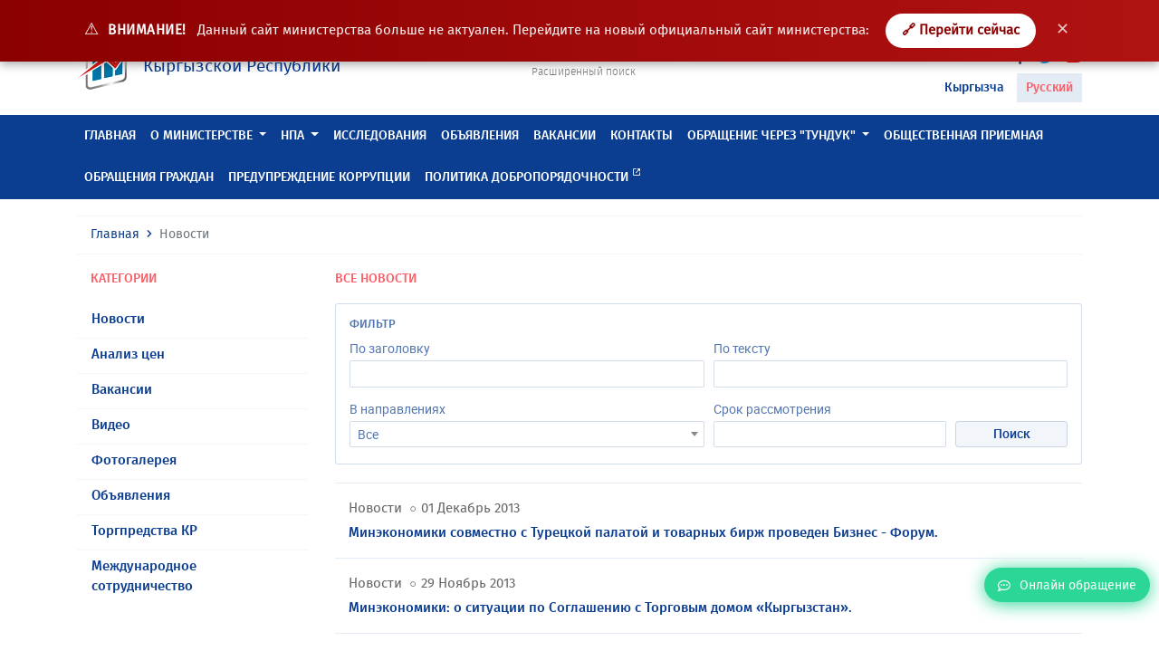

--- FILE ---
content_type: text/html; charset=UTF-8
request_url: https://mineconom.gov.kg/ru/post?page=390
body_size: 9930
content:
<!DOCTYPE html>
<html lang="ru" >
    <head>
        <meta charset="utf-8">
        <meta http-equiv="X-UA-Compatible" content="IE=edge">
        <meta name="viewport" content="width=device-width, initial-scale=1">
        <link href="https://mineconom.gov.kg/favicon.ico" rel="shortcut icon">
        <meta property="og:url" content="https://mineconom.gov.kg/ru/post" />
        <meta property="og:site_name" content="Министерство экономики и коммерции Кыргызской Республики" />
        <meta property="og:type" content="article" />
        <meta property="og:title" content="Министерство экономики и коммерции Кыргызской Республики" />
        <meta property="og:description" content="Министерство экономики и коммерции Кыргызской Республики" />
        <meta property="og:image" content="https://mineconom.gov.kg/img/logo.jpg" />
        <meta name="csrf-token" content="kMDoE1rq8Oua8P3TzouUtWiIFp5n4LWnbJrZ4xIG">
        <meta name="yandex-verification" content="b69cd31b98cf5188" />

        <title>Новости</title>

        <link href="/css/app.css?id=fea10e8eac9cbbe4b650" rel="stylesheet">
        <link href="https://mineconom.gov.kg/css/bvi.min.css" rel="stylesheet">
        

            <link rel="stylesheet" href="https://mineconom.gov.kg/css/datatables.min.css">
    <link rel="stylesheet" type="text/css" href="https://mineconom.gov.kg/bash/css/daterangepicker.css" />
    <link href="https://mineconom.gov.kg/bash/bower_components/select2/dist/css/select2.min.css" rel="stylesheet">

        <script async src="https://www.googletagmanager.com/gtag/js?id=UA-126693978-1"></script>
        <script>
            window.dataLayer = window.dataLayer || [];
            function gtag(){dataLayer.push(arguments);}
            gtag('js', new Date());

            gtag('config', 'UA-126693978-1');
        </script>

    </head>
    <body>

 
<div id="oldSiteNotice" style="
    background:linear-gradient(90deg, #8b0000, #b11212);
    color:#ffffff;
    padding:15px 22px;
    text-align:center;
    position:fixed;
    top:0;
    left:0;
    right:0;
    z-index:9999;
    font-size:15px;
    box-shadow:0 3px 10px rgba(0,0,0,.35);
">
    <span style="font-size:18px; margin-right:6px;">⚠️</span>
    <strong style="text-transform:uppercase; letter-spacing:.5px;">
        ВНИМАНИЕ!
    </strong>

    <span style="margin-left:8px; opacity:.95;">
        Данный сайт министерства больше не актуален.
        Перейдите на новый официальный сайт министерства:
    </span>

    <a href="https://egov.kg/ru/ministry/24"
       target="_blank"
       style="
           margin-left:14px;
           padding:8px 18px;
           background:#ffffff;
           color:#8b0000;
           text-decoration:none;
           border-radius:22px;
           font-weight:700;
           transition:.2s;
           display:inline-block;
       "
       onmouseover="this.style.background='#f2f2f2'"
       onmouseout="this.style.background='#ffffff'">
        🔗 Перейти сейчас
    </a>

    <button onclick="document.getElementById('oldSiteNotice').remove()"
        style="
            margin-left:12px;
            border:none;
            background:transparent;
            color:#ffffff;
            font-size:18px;
            cursor:pointer;
            opacity:.75;
        "
        onmouseover="this.style.opacity='1'"
        onmouseout="this.style.opacity='.75'">
        ✕
    </button>
</div>


    
    <nav class="navbar navbar-expand-lg navbar-light">
        <div class="container">
            <a class="navbar-brand" href="https://mineconom.gov.kg/ru">
                <img src="https://mineconom.gov.kg/img/logo.png" class="d-inline-block">
                <div class="navbar-brand-text d-inline-block ml-2">
                    <div class="d-block">Министерство экономики и коммерции</div>
                    <div class="d-block">Кыргызской Республики</div>
                </div>
            </a>
            <ul class="nav justify-content-center nav-center">
                <li class="nav-item">
                    <ul class="nav flex-column">
                        
                        <li class="nav-item dropdown nav-search">
                            <form action="https://mineconom.gov.kg/ru/search" method="GET" id="homesearch">
                                <div class="input-group">
                                    <input type="search" name="title" class="form-control" placeholder="Поиск" aria-label="Search" aria-describedby="search-icon">
                                    <div class="input-group-append">
                                        <button class="input-group-text" id="search-icon" type="submit"><i class='bx bx-search'></i></button>
                                    </div>
                                </div>
                            </form>
                        </li>
                        <li class="nav-item">
                            <a href="/search" class="nav-search-link">Расширенный поиск</a>
                        </li>
                    </ul>
                </li>
            </ul>
            <div id="hamburger-menu" class="hamburger">
                <div class="tester">
                    <span class="line"></span>
                    <span class="line"></span>
                    <span class="line"></span>
                </div>
            </div>
                                    <ul class="nav justify-content-end nav-end">
                <li class="nav-item">
                    <ul class="nav flex-column">
                        <li class="nav-item">
                            <ul class="nav-social">
                                <li><a href="#" class="bvi-open" title="Версия сайта для слабовидящих">
                                <span style="font-size: 14px; margin-right: 5px; color: #0b3d91;">Версия сайта для слабовидящих</span>
                                <img src="/img/eye1.svg" alt="Версия сайта для слабовидящих" style="width: 30px; height: 30px;"> 
                                </a></li>
                            </ul>
                        </li>
                                                <ul class="nav justify-content-end nav-end">

                <li class="nav-item">
                    <ul class="nav flex-column">
                        <li class="nav-item">
                            <ul class="nav-social">
                           
                                <li><a href="//www.facebook.com/mineconomkg/" target="_blank"><i class='bx bxl-facebook'></i></a></li>
                                <li><a href="//twitter.com/Minekonom_KR" target="_blank"><i class='bx bxl-twitter'></i></a></li>
                                <li><a href="//www.youtube.com/channel/UC1e7NTASv8cXHdWjSJNdTlg" target="_blank"><i class='bx bxl-youtube'></i></a></li>
                            </ul>
                        </li>
                        <li class="nav-item nav-locale">
                            <ul class="list-unstyled">
                            <li><a href="/ky/post" >Кыргызча</a></li>
                            <li><a href="/ru/post"  class="active" >Русский</a></li>
                            </ul>
                        </li>
                    </ul>
                </li>
            </ul>
        </div>
    </nav>
    
    <header class="header sticky-top">
        <div class="nav-menu" id="main-nav">
            <div class="container">
                <ul class="nav nav-mobile">
                    <li class="nav-item">
                        <ul class="nav list-unstyled ">
                            <li class="nav-item">
                                <ul class="nav-social">
                                    <li><a href="//www.facebook.com/mineconomkg/"><i class='bx bxl-facebook'></i></a></li>
                                    <li><a href="//twitter.com/Minekonom_KR"><i class='bx bxl-twitter'></i></a></li>
                                    <li><a href="//www.youtube.com/channel/UC1e7NTASv8cXHdWjSJNdTlg"><i class='bx bxl-youtube'></i></a></li>
                                </ul>
                            </li>
                            <li class="nav-item dropdown nav-locale">
                                <a class="dropdown-toggle" data-toggle="dropdown" data-display="static" href="#" role="button" aria-haspopup="true" aria-expanded="false">

                                                                            Русский
                                                                        <i class='bx bx-chevron-down'></i></a>
                                <div class="dropdown-menu">
                                    <a  class="dropdown-item" href="/ky">Кыргызча</a>
                                    <a  class="d-none dropdown-item"  class="dropdown-item" href="/ru">Русский</a>
                                </div>
                            </li>
                            <li class="nav-item dropdown nav-search">
                                <form action="https://mineconom.gov.kg/ru/search" method="GET" id="homesearch">
                                    <div class="input-group">
                                        <input type="search" name="title" class="form-control" placeholder="Поиск" aria-label="Search" aria-describedby="search-icon">
                                        <div class="input-group-append">
                                            <button class="input-group-text" id="search-icon" type="submit"><i class='bx bx-search'></i></button>
                                        </div>
                                    </div>
                                </form>
                            </li>
                            
                            <li class="nav-item text-center nav-online mb-2 mt-2">
                                <a href="https://mineconom.gov.kg/ru/question"><i class="far fa-comment-dots"></i><span>Онлайн обращение</span></a>
                            </li>
                        </ul>
                    </li>
                </ul>
                <ul class="nav">
                                                                                                        <li class="nav-item">
                                    <a class="nav-link" href="//mineconom.gov.kg" >Главная</a>
                                </li>
                                                                                                                            <li class="nav-item dropdown megamenu-li">
                                <a href="#" class="nav-link dropdown-toggle"  data-toggle="dropdown" data-flip="false" data-display="static" aria-expanded="false">О министерстве</a>
                                <div class="dropdown-menu megamenu">
                                    <div class="container">
                                        <ul class="list-unstyled row">
                                                                                            <li class="col-lg-3 col-sm-12">
                                                    <a class="dropdown-item" href="/ministry/leadership">Руководство</a>
                                                </li>
                                                                                            <li class="col-lg-3 col-sm-12">
                                                    <a class="dropdown-item" href="/ministry/structure">Структура</a>
                                                </li>
                                                                                            <li class="col-lg-3 col-sm-12">
                                                    <a class="dropdown-item" href="/ministry/regulation">Положения</a>
                                                </li>
                                                                                            <li class="col-lg-3 col-sm-12">
                                                    <a class="dropdown-item" href="/catalog">Справочник министерства</a>
                                                </li>
                                                                                    </ul>
                                    </div>
                                </div>
                            </li>
                                                                                                <li class="nav-item dropdown megamenu-li">
                                <a href="#" class="nav-link dropdown-toggle"  data-toggle="dropdown" data-flip="false" data-display="static" aria-expanded="false">НПА</a>
                                <div class="dropdown-menu megamenu">
                                    <div class="container">
                                        <ul class="list-unstyled row">
                                                                                            <li class="col-lg-3 col-sm-12">
                                                    <a class="dropdown-item" href="/document">Нормативно-правовые акты</a>
                                                </li>
                                                                                            <li class="col-lg-3 col-sm-12">
                                                    <a class="dropdown-item" href="/monitornpa">Мониторинг НПА</a>
                                                </li>
                                                                                            <li class="col-lg-3 col-sm-12">
                                                    <a class="dropdown-item" href="/discussion">Обсуждение НПА</a>
                                                </li>
                                                                                            <li class="col-lg-3 col-sm-12">
                                                    <a class="dropdown-item" href="https://mineconom.gov.kg/ru/post/8453">Обсуждение проектов актов ЕЭК</a>
                                                </li>
                                                                                    </ul>
                                    </div>
                                </div>
                            </li>
                                                                                                                                <li class="nav-item">
                                    <a class="nav-link" href="/section/document" >Исследования</a>
                                </li>
                                                                                                                                                            <li class="nav-item">
                                    <a class="nav-link" href="/ads" >Объявления</a>
                                </li>
                                                                                                                                                            <li class="nav-item">
                                    <a class="nav-link" href="/vacancy" >Вакансии</a>
                                </li>
                                                                                                                                                                                                                                                            <li class="nav-item">
                                    <a class="nav-link" href="/contact" >Контакты</a>
                                </li>
                                                                                                                                                                                                                                                                                                                                                                                                                                                                                                                                                                                                                                                                                                                                                                                                                                                                                                                                                                                                                            <li class="nav-item dropdown megamenu-li">
                                <a href="#" class="nav-link dropdown-toggle"  data-toggle="dropdown" data-flip="false" data-display="static" aria-expanded="false">ОБРАЩЕНИЕ ЧЕРЕЗ &quot;ТУНДУК&quot;</a>
                                <div class="dropdown-menu megamenu">
                                    <div class="container">
                                        <ul class="list-unstyled row">
                                                                                            <li class="col-lg-3 col-sm-12">
                                                    <a class="dropdown-item" href="https://portal.tunduk.kg/site/introd_page">Для авторизованных пользователей</a>
                                                </li>
                                                                                            <li class="col-lg-3 col-sm-12">
                                                    <a class="dropdown-item" href="https://portal.tunduk.kg/public_services/new_message_sed">Для неавторизованных пользователей</a>
                                                </li>
                                                                                    </ul>
                                    </div>
                                </div>
                            </li>
                                                                                                                                <li class="nav-item">
                                    <a class="nav-link" href="/obrashenie" >Общественная приемная</a>
                                </li>
                                                                                                                                                                                                                                                            <li class="nav-item">
                                    <a class="nav-link" href="/question" >Обращения граждан</a>
                                </li>
                                                                                                                                                            <li class="nav-item">
                                    <a class="nav-link" href="https://mineconom.gov.kg/ru/direct/77" >Предупреждение коррупции</a>
                                </li>
                                                                                                                                                            <li class="nav-item">
                                    <a class="nav-link" href="/politic"  target="_blank" >Политика добропорядочности <span class="badge badge-custom"><i class='bx bx-link-external'></i></span> </a>
                                </li>
                                                                                                                                                                                        </ul>
            </div>
        </div>
    </header>
    <div id="shadow-layer"></div>    
<section class="section">
    <div class="container">
        <nav aria-label="breadcrumb">
            <ol class="breadcrumb">
                <li class="breadcrumb-item"><a href="https://mineconom.gov.kg/ru">Главная</a></li>
                <li class="breadcrumb-item active" aria-current="page">Новости</li>
            </ol>
        </nav>
        <div class="row">
            <div class="col-md-3 col-12">
                <div class="section-body">
                    <div class="section-title-out red-color">
                        <h6>Категории</h6>
                    </div>
                    <div class="section-content">
                        <ul class="list-unstyled list-menu">
                                                        <li>
                                <a href="/ru/post/category/1">Новости</a>
                            </li>
                                                        <li>
                                <a href="/ru/post/category/2">Анализ цен</a>
                            </li>
                                                        <li>
                                <a href="/ru/post/category/3">Вакансии</a>
                            </li>
                                                        <li>
                                <a href="/ru/post/category/4">Видео</a>
                            </li>
                                                        <li>
                                <a href="/ru/post/category/5">Фотогалерея</a>
                            </li>
                                                        <li>
                                <a href="/ru/post/category/6">Объявления</a>
                            </li>
                                                        <li>
                                <a href="/ru/post/category/7">Торгпредства КР</a>
                            </li>
                                                        <li>
                                <a href="/ru/post/category/9">Международное сотрудничество</a>
                            </li>
                                                    </ul>
                    </div>
                </div>
            </div>
            <div class="col-md-9 col-12">
                <div class="section-title red-color">
                    <h6>Все новости</h6>
                </div>
                <div class="section-content">
                    <div class="table-options">
                        <h6 class="table-options-title">Фильтр</h6>
                        <form action="https://mineconom.gov.kg/ru/post/filter" method="GET" id="filter">
                            <div class="form-row align-items-end">
                                <div class="form-group col-md-6">
                                    <label for="tilte">По заголовку</label>
                                    <input type="text" class="form-control" name="title" id="title">
                                </div>
                                <div class="form-group col-md-6">
                                    <label for="content">По тексту</label>
                                    <input type="text" class="form-control" name="content" id="content">
                                </div>
                                <div class="form-group col-md-6">
                                    <label for="filter">В направлениях</label>
                                    <select class="form-control directs" name="direct"><option selected="selected" value="">Все</option><option value="3">Макроэкономика</option><option value="4">Фискальная политика</option><option value="5">Предпринимательство</option><option value="6">ЕАЭС</option><option value="7">Фонды развития и инвестиции</option><option value="8">Политика государственной собственности</option><option value="9">Стратегическое планирование</option><option value="10">Антимонопольная политика</option><option value="11">Техрегулирование и метрология</option><option value="12">Межправительственные комиссии</option><option value="13">Торговля</option><option value="14">Государственные услуги</option><option value="57">Межрегиональное главное управление</option><option value="77">Предупреждение коррупции</option><option value="158">Внешняя помощь</option><option value="242">Совет по упрощению процедур торговли в Кыргызской Республике (НКУПТ)</option><option value="282">Общественный Совет</option><option value="302">Зеленая экономика</option><option value="319">Цифровизация в МЭК КР</option><option value="327">Развитие регионов</option><option value="332">Развитие персонала</option><option value="375">Промышленность</option><option value="385">Релокация в Кыргызстан</option><option value="386">Электронная коммерция</option><option value="404">Шаблоны бизнес-планов проектов для предпринимателей</option><option value="415">Цифра дня</option><option value="429">Зеленое предпринимательство</option><option value="432">Административно-территориальная реформа в КР</option><option value="476">ЛЕГАЛИЗАЦИЯ АКТИВОВ</option></select>
                                </div>
                                <div class="form-group col-md-4">
                                    <label for="datefilter">Срок рассмотрения</label>
                                    <input type="text" class="form-control single-daterange"  autocomplete="off">
                                    <input type="hidden" name="from_month"><input type="hidden" name="to_month">
                                </div>
                                <div class="form-group col">
                                    <button type="submit" class="btn btn-table-search-full">Поиск</button>
                                </div>
                            </div>
                        </form>
                    </div>
                    <ul class="list-unstyled posts">
                                                <li>
                            <a href="/ru/post/2410">
                                <div class="media posts-list-item">
                                                                        <div class="media-body align-self-center">
                                        <div class="posts-list-item-category">
                                                                                            Новости
                                                                                    </div>
                                        <div class="posts-list-item-dates"><i class='bx bx-circle'></i>01 Декабрь 2013</div>
                                        <div class="posts-list-item-title">Минэкономики совместно с Турецкой палатой и товарных бирж проведен Бизнес - Форум.</div>
                                    </div>
                                </div>
                            </a>
                        </li>
                                                <li>
                            <a href="/ru/post/2409">
                                <div class="media posts-list-item">
                                                                        <div class="media-body align-self-center">
                                        <div class="posts-list-item-category">
                                                                                            Новости
                                                                                    </div>
                                        <div class="posts-list-item-dates"><i class='bx bx-circle'></i>29 Ноябрь 2013</div>
                                        <div class="posts-list-item-title">Минэкономики: о ситуации по Соглашению с Торговым домом «Кыргызстан».</div>
                                    </div>
                                </div>
                            </a>
                        </li>
                                                <li>
                            <a href="/ru/post/2408">
                                <div class="media posts-list-item">
                                                                        <div class="media-body align-self-center">
                                        <div class="posts-list-item-category">
                                                                                            Новости
                                                                                    </div>
                                        <div class="posts-list-item-dates"><i class='bx bx-circle'></i>28 Ноябрь 2013</div>
                                        <div class="posts-list-item-title">Публичная лекция для сотрудников Министерства экономики КР</div>
                                    </div>
                                </div>
                            </a>
                        </li>
                                                <li>
                            <a href="/ru/post/2202">
                                <div class="media posts-list-item">
                                                                        <div class="media-body align-self-center">
                                        <div class="posts-list-item-category">
                                                                                            Новости
                                                                                    </div>
                                        <div class="posts-list-item-dates"><i class='bx bx-circle'></i>27 Ноябрь 2013</div>
                                        <div class="posts-list-item-title">В Минэкономики обсуждены вопросы строительства газопровода “Кыргызстан-Китай”.</div>
                                    </div>
                                </div>
                            </a>
                        </li>
                                                <li>
                            <a href="/ru/post/2407">
                                <div class="media posts-list-item">
                                                                        <div class="media-body align-self-center">
                                        <div class="posts-list-item-category">
                                                                                            Новости
                                                                                    </div>
                                        <div class="posts-list-item-dates"><i class='bx bx-circle'></i>27 Ноябрь 2013</div>
                                        <div class="posts-list-item-title">Участие замминистра в 5-м заседании Генеральной Ассамблеи SMIIC и Международном симпозиуме в Стамбуле. </div>
                                    </div>
                                </div>
                            </a>
                        </li>
                                                <li>
                            <a href="/ru/post/182">
                                <div class="media posts-list-item">
                                                                        <div class="media-body align-self-center">
                                        <div class="posts-list-item-category">
                                                                                            Анализ цен
                                                                                    </div>
                                        <div class="posts-list-item-dates"><i class='bx bx-circle'></i>27 Ноябрь 2013</div>
                                        <div class="posts-list-item-title">Анализ средних рыночных цен на продовольственную продукцию и ГСМ за период с 21 по 28 ноября 2013 года по рынкам г. Бишкек и по областям Северного региона республики</div>
                                    </div>
                                </div>
                            </a>
                        </li>
                                                <li>
                            <a href="/ru/post/2406">
                                <div class="media posts-list-item">
                                                                        <div class="media-body align-self-center">
                                        <div class="posts-list-item-category">
                                                                                            Новости
                                                                                    </div>
                                        <div class="posts-list-item-dates"><i class='bx bx-circle'></i>26 Ноябрь 2013</div>
                                        <div class="posts-list-item-title">Утверждена новая форма бланка сертификата соответствия для подтверждения качества и безопасности продукции.</div>
                                    </div>
                                </div>
                            </a>
                        </li>
                                                <li>
                            <a href="/ru/post/2405">
                                <div class="media posts-list-item">
                                                                        <div class="media-body align-self-center">
                                        <div class="posts-list-item-category">
                                                                                            Новости
                                                                                    </div>
                                        <div class="posts-list-item-dates"><i class='bx bx-circle'></i>26 Ноябрь 2013</div>
                                        <div class="posts-list-item-title">Минэкономики проводит учебные семинары по новой методике АРВ для госорганов республики.</div>
                                    </div>
                                </div>
                            </a>
                        </li>
                                                <li>
                            <a href="/ru/post/2404">
                                <div class="media posts-list-item">
                                                                        <div class="media-body align-self-center">
                                        <div class="posts-list-item-category">
                                                                                            Новости
                                                                                    </div>
                                        <div class="posts-list-item-dates"><i class='bx bx-circle'></i>25 Ноябрь 2013</div>
                                        <div class="posts-list-item-title">О результатах совместных усилий по анализу и оценке прогресса достижения ЦРТ, - замминистра экономики.</div>
                                    </div>
                                </div>
                            </a>
                        </li>
                                                <li>
                            <a href="/ru/post/160">
                                <div class="media posts-list-item">
                                                                        <div class="media-body align-self-center">
                                        <div class="posts-list-item-category">
                                                                                            Анализ цен
                                                                                    </div>
                                        <div class="posts-list-item-dates"><i class='bx bx-circle'></i>25 Ноябрь 2013</div>
                                        <div class="posts-list-item-title">Анализ промышленности по областям Северного региона Кыргызской Республики за январь-октябрь 2013 года. </div>
                                    </div>
                                </div>
                            </a>
                        </li>
                                                <li>
                            <a href="/ru/post/2403">
                                <div class="media posts-list-item">
                                                                        <div class="media-body align-self-center">
                                        <div class="posts-list-item-category">
                                                                                            Новости
                                                                                    </div>
                                        <div class="posts-list-item-dates"><i class='bx bx-circle'></i>24 Ноябрь 2013</div>
                                        <div class="posts-list-item-title">В Чаткальском районе Жалал-Абадской области состоялся аукцион на право пользования недрами. </div>
                                    </div>
                                </div>
                            </a>
                        </li>
                                                <li>
                            <a href="/ru/post/2402">
                                <div class="media posts-list-item">
                                                                        <div class="media-body align-self-center">
                                        <div class="posts-list-item-category">
                                                                                            Новости
                                                                                    </div>
                                        <div class="posts-list-item-dates"><i class='bx bx-circle'></i>22 Ноябрь 2013</div>
                                        <div class="posts-list-item-title">Глава Минэкономики совместно с послом Японии в КР отметили празднование годовщины открытия магазина «Иссык-Куль Бренд».</div>
                                    </div>
                                </div>
                            </a>
                        </li>
                                                <li>
                            <a href="/ru/post/2401">
                                <div class="media posts-list-item">
                                                                        <div class="media-body align-self-center">
                                        <div class="posts-list-item-category">
                                                                                            Новости
                                                                                    </div>
                                        <div class="posts-list-item-dates"><i class='bx bx-circle'></i>21 Ноябрь 2013</div>
                                        <div class="posts-list-item-title">Минэкономики совместно с Ассоциацией ОСОП объявляет о проведении торжественного празднования годовщины открытия магазина «Иссык-Куль Бренд».</div>
                                    </div>
                                </div>
                            </a>
                        </li>
                                                <li>
                            <a href="/ru/post/181">
                                <div class="media posts-list-item">
                                                                        <div class="media-body align-self-center">
                                        <div class="posts-list-item-category">
                                                                                            Анализ цен
                                                                                    </div>
                                        <div class="posts-list-item-dates"><i class='bx bx-circle'></i>21 Ноябрь 2013</div>
                                        <div class="posts-list-item-title">Мониторинг цен на основные продовольственные и непродовольственные товары, по состоянию на 21 ноября 2013 года по городам Ош, Баткен, Жалал-Абад, Кызыл-Кыя Южного межрегионального управления Министерства экономики Кыргызской Республики</div>
                                    </div>
                                </div>
                            </a>
                        </li>
                                                <li>
                            <a href="/ru/post/2384">
                                <div class="media posts-list-item">
                                                                        <div class="media-body align-self-center">
                                        <div class="posts-list-item-category">
                                                                                            Новости
                                                                                    </div>
                                        <div class="posts-list-item-dates"><i class='bx bx-circle'></i>20 Ноябрь 2013</div>
                                        <div class="posts-list-item-title">Глава Минэкономики участвует в очередной сессии Постоянного комитета по торгово-экономическому сотрудничеству ОИС в г. Стамбул, Турция.</div>
                                    </div>
                                </div>
                            </a>
                        </li>
                                                <li>
                            <a href="/ru/post/180">
                                <div class="media posts-list-item">
                                                                        <div class="media-body align-self-center">
                                        <div class="posts-list-item-category">
                                                                                            Анализ цен
                                                                                    </div>
                                        <div class="posts-list-item-dates"><i class='bx bx-circle'></i>20 Ноябрь 2013</div>
                                        <div class="posts-list-item-title">Анализ средних рыночных цен на продовольственную продукцию и ГСМ за период с 14 по 21 ноября 2013 года по рынкам г. Бишкек и по областям Северного региона республики</div>
                                    </div>
                                </div>
                            </a>
                        </li>
                                                <li>
                            <a href="/ru/post/2385">
                                <div class="media posts-list-item">
                                                                        <div class="media-body align-self-center">
                                        <div class="posts-list-item-category">
                                                                                            Новости
                                                                                    </div>
                                        <div class="posts-list-item-dates"><i class='bx bx-circle'></i>19 Ноябрь 2013</div>
                                        <div class="posts-list-item-title">Очередной Пресс-тур Минэкономики состоялся с посещения эталонных лабораторий ЦСМ.</div>
                                    </div>
                                </div>
                            </a>
                        </li>
                                                <li>
                            <a href="/ru/post/2386">
                                <div class="media posts-list-item">
                                                                        <div class="media-body align-self-center">
                                        <div class="posts-list-item-category">
                                                                                            Новости
                                                                                    </div>
                                        <div class="posts-list-item-dates"><i class='bx bx-circle'></i>19 Ноябрь 2013</div>
                                        <div class="posts-list-item-title">Министр Т. Сариев представил отчет Правительства КР по Обзору торговой политики, в г. Женева.</div>
                                    </div>
                                </div>
                            </a>
                        </li>
                                                <li>
                            <a href="/ru/post/2382">
                                <div class="media posts-list-item">
                                                                        <div class="media-body align-self-center">
                                        <div class="posts-list-item-category">
                                                                                            Новости
                                                                                    </div>
                                        <div class="posts-list-item-dates"><i class='bx bx-circle'></i>19 Ноябрь 2013</div>
                                        <div class="posts-list-item-title">Минэкономики информирует по вопросу введения сезонных пошлин на ввоз сахара.</div>
                                    </div>
                                </div>
                            </a>
                        </li>
                                                <li>
                            <a href="/ru/post/732">
                                <div class="media posts-list-item">
                                                                        <div class="media-body align-self-center">
                                        <div class="posts-list-item-category">
                                                                                            Новости
                                                                                    </div>
                                        <div class="posts-list-item-dates"><i class='bx bx-circle'></i>19 Ноябрь 2013</div>
                                        <div class="posts-list-item-title"></div>
                                    </div>
                                </div>
                            </a>
                        </li>
                                                <li>
                            <a href="/ru/post/2400">
                                <div class="media posts-list-item">
                                                                        <div class="media-body align-self-center">
                                        <div class="posts-list-item-category">
                                                                                            Новости
                                                                                    </div>
                                        <div class="posts-list-item-dates"><i class='bx bx-circle'></i>19 Ноябрь 2013</div>
                                        <div class="posts-list-item-title">Лаборатория ветеринарно-санитарной экспертизы нуждается в модернизации с дальнейшей аккредитацией.</div>
                                    </div>
                                </div>
                            </a>
                        </li>
                                                <li>
                            <a href="/ru/post/2399">
                                <div class="media posts-list-item">
                                                                        <div class="media-body align-self-center">
                                        <div class="posts-list-item-category">
                                                                                            Новости
                                                                                    </div>
                                        <div class="posts-list-item-dates"><i class='bx bx-circle'></i>18 Ноябрь 2013</div>
                                        <div class="posts-list-item-title">СМРУ, ГИМН при Минэкономики проведут на рынках г. Бишкек мониторинг по состоянию средств измерения.</div>
                                    </div>
                                </div>
                            </a>
                        </li>
                                                <li>
                            <a href="/ru/post/2398">
                                <div class="media posts-list-item">
                                                                        <div class="media-body align-self-center">
                                        <div class="posts-list-item-category">
                                                                                            Новости
                                                                                    </div>
                                        <div class="posts-list-item-dates"><i class='bx bx-circle'></i>18 Ноябрь 2013</div>
                                        <div class="posts-list-item-title">Министр Т. Сариев находится в г. Женева для представления странам-членам ВТО достижений в сфере проводимой торговой политики.</div>
                                    </div>
                                </div>
                            </a>
                        </li>
                                                <li>
                            <a href="/ru/post/178">
                                <div class="media posts-list-item">
                                                                        <div class="media-body align-self-center">
                                        <div class="posts-list-item-category">
                                                                                            Анализ цен
                                                                                    </div>
                                        <div class="posts-list-item-dates"><i class='bx bx-circle'></i>18 Ноябрь 2013</div>
                                        <div class="posts-list-item-title">Аналитическая информация по сбору урожая картофеля за данный период</div>
                                    </div>
                                </div>
                            </a>
                        </li>
                                                <li>
                            <a href="/ru/post/177">
                                <div class="media posts-list-item">
                                                                        <div class="media-body align-self-center">
                                        <div class="posts-list-item-category">
                                                                                            Анализ цен
                                                                                    </div>
                                        <div class="posts-list-item-dates"><i class='bx bx-circle'></i>18 Ноябрь 2013</div>
                                        <div class="posts-list-item-title"></div>
                                    </div>
                                </div>
                            </a>
                        </li>
                                            </ul>
                </div>
                <div class="section-body">
                    <nav>
                        <ul class="pagination" role="navigation">
        
                    <li class="page-item">
                <a class="page-link" href="https://mineconom.gov.kg/ru/post?page=389" rel="prev" aria-label="&laquo; Previous">&lsaquo;</a>
            </li>
        
        
                    
            
            
                                                                        <li class="page-item"><a class="page-link" href="https://mineconom.gov.kg/ru/post?page=1">1</a></li>
                                                                                <li class="page-item"><a class="page-link" href="https://mineconom.gov.kg/ru/post?page=2">2</a></li>
                                                                    
                            <li class="page-item disabled" aria-disabled="true"><span class="page-link">...</span></li>
            
            
                                
            
            
                                                                        <li class="page-item"><a class="page-link" href="https://mineconom.gov.kg/ru/post?page=387">387</a></li>
                                                                                <li class="page-item"><a class="page-link" href="https://mineconom.gov.kg/ru/post?page=388">388</a></li>
                                                                                <li class="page-item"><a class="page-link" href="https://mineconom.gov.kg/ru/post?page=389">389</a></li>
                                                                                <li class="page-item active" aria-current="page"><span class="page-link">390</span></li>
                                                                                <li class="page-item"><a class="page-link" href="https://mineconom.gov.kg/ru/post?page=391">391</a></li>
                                                                                <li class="page-item"><a class="page-link" href="https://mineconom.gov.kg/ru/post?page=392">392</a></li>
                                                                                <li class="page-item"><a class="page-link" href="https://mineconom.gov.kg/ru/post?page=393">393</a></li>
                                                                    
                            <li class="page-item disabled" aria-disabled="true"><span class="page-link">...</span></li>
            
            
                                
            
            
                                                                        <li class="page-item"><a class="page-link" href="https://mineconom.gov.kg/ru/post?page=429">429</a></li>
                                                                                <li class="page-item"><a class="page-link" href="https://mineconom.gov.kg/ru/post?page=430">430</a></li>
                                                        
        
                    <li class="page-item">
                <a class="page-link" href="https://mineconom.gov.kg/ru/post?page=391" rel="next" aria-label="Next &raquo;">&rsaquo;</a>
            </li>
            </ul>

                    </nav>
                </div>
            </div>
        </div>

    </div>
</section>

    <div class="floated-btn">
	<a href="https://mineconom.gov.kg/ru/question"><i class="far fa-comment-dots"></i><span>Онлайн обращение</span></a>
</div>
<footer class="footer">
	<div class="container">
		<div class="row">
			
		<div class="col-sm-3 col-12">
				<div class="footer-title">
					<h6>Информация</h6>
				</div>
				<div class="footer-body">
                    <ul class="list-unstyled">
                        <li> <a href="/ru">Главная</a></li>
						<li> <a href="/question">Обратная связь</a></li>
						<li> <a href="/sitemap">Карта сайта</a></li>
                    </ul>
				</div>
            </div>
									<div class="col-sm-3 col-12">
				<div class="footer-title">
					<h6>Контакты</h6>
				</div>
				<div class="footer-body">
					<ul class="list-unstyled">
											<li>тел. (0312)-62 05 35 +195, +240, +163, +267, +5045, +266 - общий отдел (кабинет №17)</li>
					    <li>тел. (0312)-62 05 35 +333  -телефон доверия</li>
						<li>e-mail: mail@mineconom.gov.kg</li>
						<li>Адрес: 720040,</li>
						<li>г. Бишкек, Абдумомунова , 207; </li>
						<li></li>
						<li>График работы:</li>
						<li>Пн–Пт: 09:00 – 18:00 </li>
						<li>Перерыв: 12:30 – 13:30 </li>
						<li>Сб–Вс: выходной </li>
																	</ul>
				</div>
			</div>
			
			<div class="col-sm-3 col-12">
				<div class="footer-title">
					<h6>Новости и события</h6>
				</div>
				<div class="footer-body">
					<ul class="list-unstyled">
						<li><a href="/post/category/1">Новости</a></li>
						<li><a href="/post/category/5">Фотогалерея</a></li>
						<li><a href="/post/category/4">Видео</a></li>
					</ul>
				</div>
			</div>
			<div class="col-sm-3 col-12">
				<div class="footer-title">
					<h6>Социальные ссылки</h6>
				</div>
				<div class="footer-body">
					<ul class="list-unstyled">
						<li><a href="//www.facebook.com/mineconomkg/">Facebook</a></li>
						<li><a href="//twitter.com/Minekonom_KR">Твиттер</a></li>
						<li><a href="//www.youtube.com/channel/UC1e7NTASv8cXHdWjSJNdTlg">YouTube</a></li>
					</ul>
                </div>
                <div class="footer-title pt-4">
					<h6>Мобильное приложение</h6>
				</div>
				<div class="footer-body">
                    <a target="_blank" href="//itunes.apple.com/kg/app//id1449590314?mt=8" class="btn btn-sm btn-light text-left mb-2 btn-slinks">
                        <span class="media align-items-center">
                            <span class="btn-slinks-left d-flex mr-3">
                                <i class="fab fa-apple"></i>
                            </span>
                            <span class="media-body">
																	<span class="btn-slinks-left-top d-block">Доступно в</span>
									<span class="btn-slinks-left-name">App Store</span>
								                            </span>
                        </span>
                    </a>
                    <a target="_blank" href="//play.google.com/store/apps/details?id=com.ulutsoft.mineconomkg" class="btn btn-sm btn-light text-left mb-2 btn-slinks">
                        <span class="media align-items-center">
                            <span class="btn-slinks-left d-flex mr-3">
                                <i class="fab fa-google-play"></i>
                            </span>
                            <span class="media-body">
																	<span class="btn-slinks-left-top d-block">Загрузить на</span>
									<span class="btn-slinks-left-name">GOOGLE PLAY</span>
								<!-- WWW.NET.KG , code for http://mineconom.gov.kg -->
	<script language="javascript" type="text/javascript">
 java="1.0";
 java1=""+"refer="+escape(document.referrer)+"&amp;page="+escape(window.location.href);
 document.cookie="astratop=1; path=/";
 java1+="&amp;c="+(document.cookie?"yes":"now");
</script>
<script language="javascript1.1" type="text/javascript">
 java="1.1";
 java1+="&amp;java="+(navigator.javaEnabled()?"yes":"now");
</script>
<script language="javascript1.2" type="text/javascript">
 java="1.2";
 java1+="&amp;razresh="+screen.width+'x'+screen.height+"&amp;cvet="+
 (((navigator.appName.substring(0,3)=="Mic"))?
 screen.colorDepth:screen.pixelDepth);
</script>
<script language="javascript1.3" type="text/javascript">java="1.3"</script>
<script language="javascript" type="text/javascript">
 java1+="&amp;jscript="+java+"&amp;rand="+Math.random();
 document.write("<a href='https://www.net.kg/stat.php?id=7142&amp;fromsite=7142' target='_blank'>"+
 "<img src='https://www.net.kg/img.php?id=7142&amp;"+java1+
 "' border='0' alt='WWW.NET.KG' width='88' height='31' /></a>");
</script>
<noscript>
 <a href='https://www.net.kg/stat.php?id=7142&amp;fromsite=7142' target='_blank'><img
  src="https://www.net.kg/img.php?id=7142" border='0' alt='WWW.NET.KG' width='88'
  height='31' /></a>
</noscript>
<!-- /WWW.NET.KG -->
                            </span>
                        </span>
                    </a>
				</div>
			</div>
			
		</div>
	</div>


		</div>
	</div>
</footer>

    
    <script src="/js/app.js?id=25840530febfc816b25a"></script>
    <script src="https://mineconom.gov.kg/js/cookie.js"></script>
    <script src="https://mineconom.gov.kg/js/bvi.js"></script>
    <script src="https://mineconom.gov.kg/js/bvi.min.js"></script>
    <script>
        new isvek.Bvi();
    </script>
        <script src="https://mineconom.gov.kg/js/datatables.min.js"></script>
    <script type="text/javascript" src="https://mineconom.gov.kg/js/moment.min.js"></script>
    <script type="text/javascript" src="https://mineconom.gov.kg/js/ru.min.js"></script>
    <script type="text/javascript" src="https://mineconom.gov.kg/bash/js/daterangepicker.min.js"></script>
    <script src="https://mineconom.gov.kg/bash/bower_components/select2/dist/js/select2.full.min.js"></script>

    <script>
        $(document).ready(function() {

            $("#filter").submit(function() {
                $(this).find(":input").filter(function(){ return !this.value; }).attr("disabled", "disabled");
                return true;
            });
            $("#filter").find( ":input" ).prop( "disabled", false );

            $('.directs').select2();

            moment.locale('ru');
            $(function() {
                $('.single-daterange').daterangepicker({
                    opens: "left",
                    startDate: new Date(),
                    autoUpdateInput: true,
                    showDropdowns: true,
                    minYear: 2010,
                    maxYear: 2030,
                    linkedCalendars: false,
                    locale: {
                        format: 'YYYY-MM-DD',
                        cancelLabel: 'Очистить',
                        applyLabel: 'Применить',
                    }
                });
                $('.single-daterange').val('');

                $('.single-daterange').on('apply.daterangepicker', function(ev, picker) {
                    $(this).val(picker.startDate.format('YYYY-MM-DD') + ' - ' + picker.endDate.format('YYYY-MM-DD'));
                    $('input[name="from_month"]').val(picker.startDate.format('YYYY-MM-DD'));
                    $('input[name="to_month"]').val(picker.endDate.format('YYYY-MM-DD'));
                });
            });

        });

    </script>


    <!-- Yandex.Metrika counter -->
    <script type="text/javascript">
       (function(m,e,t,r,i,k,a){
           m[i]=m[i]||function(){(m[i].a=m[i].a||[]).push(arguments)};
           m[i].l=1*new Date();
           for (var j = 0; j < document.scripts.length; j++) {
               if (document.scripts[j].src === r) { return; }
           }
           k=e.createElement(t),a=e.getElementsByTagName(t)[0],k.async=1,k.src=r,a.parentNode.insertBefore(k,a)
       })(window, document, "script", "https://mc.yandex.ru/metrika/tag.js", "ym");

       ym(100443124, "init", {
            clickmap:true,
            trackLinks:true,
            accurateTrackBounce:true
       });
    </script>
    <noscript>
        <div>
            <img src="https://mc.yandex.ru/watch/100443124"
                 style="position:absolute; left:-9999px;" alt="" />
        </div>
    </noscript>
    <!-- /Yandex.Metrika counter -->

</body>
</html>

--- FILE ---
content_type: application/javascript
request_url: https://mineconom.gov.kg/js/bvi.js
body_size: 17776
content:
/*!
  * Button visually impaired - v1.0.0 https://bvi.isvek.ru
  * Copyright 2014-2021 Oleg Korotenko <bvi@isvek.ru>.
  * Licensed MIT (https://github.com/veks/button-visually-impaired-javascript/blob/master/LICENSE.md)
  */
(function (global, factory) {
  typeof exports === 'object' && typeof module !== 'undefined' ? module.exports = factory() :
  typeof define === 'function' && define.amd ? define(factory) :
  (global = typeof globalThis !== 'undefined' ? globalThis : global || self, global.isvek = factory());
}(this, (function () { 'use strict';

  function ownKeys(object, enumerableOnly) {
    var keys = Object.keys(object);

    if (Object.getOwnPropertySymbols) {
      var symbols = Object.getOwnPropertySymbols(object);

      if (enumerableOnly) {
        symbols = symbols.filter(function (sym) {
          return Object.getOwnPropertyDescriptor(object, sym).enumerable;
        });
      }

      keys.push.apply(keys, symbols);
    }

    return keys;
  }

  function _objectSpread2(target) {
    for (var i = 1; i < arguments.length; i++) {
      var source = arguments[i] != null ? arguments[i] : {};

      if (i % 2) {
        ownKeys(Object(source), true).forEach(function (key) {
          _defineProperty(target, key, source[key]);
        });
      } else if (Object.getOwnPropertyDescriptors) {
        Object.defineProperties(target, Object.getOwnPropertyDescriptors(source));
      } else {
        ownKeys(Object(source)).forEach(function (key) {
          Object.defineProperty(target, key, Object.getOwnPropertyDescriptor(source, key));
        });
      }
    }

    return target;
  }

  function _typeof(obj) {
    "@babel/helpers - typeof";

    if (typeof Symbol === "function" && typeof Symbol.iterator === "symbol") {
      _typeof = function (obj) {
        return typeof obj;
      };
    } else {
      _typeof = function (obj) {
        return obj && typeof Symbol === "function" && obj.constructor === Symbol && obj !== Symbol.prototype ? "symbol" : typeof obj;
      };
    }

    return _typeof(obj);
  }

  function _classCallCheck(instance, Constructor) {
    if (!(instance instanceof Constructor)) {
      throw new TypeError("Cannot call a class as a function");
    }
  }

  function _defineProperties(target, props) {
    for (var i = 0; i < props.length; i++) {
      var descriptor = props[i];
      descriptor.enumerable = descriptor.enumerable || false;
      descriptor.configurable = true;
      if ("value" in descriptor) descriptor.writable = true;
      Object.defineProperty(target, descriptor.key, descriptor);
    }
  }

  function _createClass(Constructor, protoProps, staticProps) {
    if (protoProps) _defineProperties(Constructor.prototype, protoProps);
    if (staticProps) _defineProperties(Constructor, staticProps);
    return Constructor;
  }

  function _defineProperty(obj, key, value) {
    if (key in obj) {
      Object.defineProperty(obj, key, {
        value: value,
        enumerable: true,
        configurable: true,
        writable: true
      });
    } else {
      obj[key] = value;
    }

    return obj;
  }

  function _unsupportedIterableToArray(o, minLen) {
    if (!o) return;
    if (typeof o === "string") return _arrayLikeToArray(o, minLen);
    var n = Object.prototype.toString.call(o).slice(8, -1);
    if (n === "Object" && o.constructor) n = o.constructor.name;
    if (n === "Map" || n === "Set") return Array.from(o);
    if (n === "Arguments" || /^(?:Ui|I)nt(?:8|16|32)(?:Clamped)?Array$/.test(n)) return _arrayLikeToArray(o, minLen);
  }

  function _arrayLikeToArray(arr, len) {
    if (len == null || len > arr.length) len = arr.length;

    for (var i = 0, arr2 = new Array(len); i < len; i++) arr2[i] = arr[i];

    return arr2;
  }

  function _createForOfIteratorHelper(o, allowArrayLike) {
    var it = typeof Symbol !== "undefined" && o[Symbol.iterator] || o["@@iterator"];

    if (!it) {
      if (Array.isArray(o) || (it = _unsupportedIterableToArray(o)) || allowArrayLike && o && typeof o.length === "number") {
        if (it) o = it;
        var i = 0;

        var F = function () {};

        return {
          s: F,
          n: function () {
            if (i >= o.length) return {
              done: true
            };
            return {
              done: false,
              value: o[i++]
            };
          },
          e: function (e) {
            throw e;
          },
          f: F
        };
      }

      throw new TypeError("Invalid attempt to iterate non-iterable instance.\nIn order to be iterable, non-array objects must have a [Symbol.iterator]() method.");
    }

    var normalCompletion = true,
        didErr = false,
        err;
    return {
      s: function () {
        it = it.call(o);
      },
      n: function () {
        var step = it.next();
        normalCompletion = step.done;
        return step;
      },
      e: function (e) {
        didErr = true;
        err = e;
      },
      f: function () {
        try {
          if (!normalCompletion && it.return != null) it.return();
        } finally {
          if (didErr) throw err;
        }
      }
    };
  }

  var runtime = {exports: {}};

  (function (module) {
    var runtime = function (exports) {

      var Op = Object.prototype;
      var hasOwn = Op.hasOwnProperty;
      var undefined$1; // More compressible than void 0.

      var $Symbol = typeof Symbol === "function" ? Symbol : {};
      var iteratorSymbol = $Symbol.iterator || "@@iterator";
      var asyncIteratorSymbol = $Symbol.asyncIterator || "@@asyncIterator";
      var toStringTagSymbol = $Symbol.toStringTag || "@@toStringTag";

      function define(obj, key, value) {
        Object.defineProperty(obj, key, {
          value: value,
          enumerable: true,
          configurable: true,
          writable: true
        });
        return obj[key];
      }

      try {
        // IE 8 has a broken Object.defineProperty that only works on DOM objects.
        define({}, "");
      } catch (err) {
        define = function define(obj, key, value) {
          return obj[key] = value;
        };
      }

      function wrap(innerFn, outerFn, self, tryLocsList) {
        // If outerFn provided and outerFn.prototype is a Generator, then outerFn.prototype instanceof Generator.
        var protoGenerator = outerFn && outerFn.prototype instanceof Generator ? outerFn : Generator;
        var generator = Object.create(protoGenerator.prototype);
        var context = new Context(tryLocsList || []); // The ._invoke method unifies the implementations of the .next,
        // .throw, and .return methods.

        generator._invoke = makeInvokeMethod(innerFn, self, context);
        return generator;
      }

      exports.wrap = wrap; // Try/catch helper to minimize deoptimizations. Returns a completion
      // record like context.tryEntries[i].completion. This interface could
      // have been (and was previously) designed to take a closure to be
      // invoked without arguments, but in all the cases we care about we
      // already have an existing method we want to call, so there's no need
      // to create a new function object. We can even get away with assuming
      // the method takes exactly one argument, since that happens to be true
      // in every case, so we don't have to touch the arguments object. The
      // only additional allocation required is the completion record, which
      // has a stable shape and so hopefully should be cheap to allocate.

      function tryCatch(fn, obj, arg) {
        try {
          return {
            type: "normal",
            arg: fn.call(obj, arg)
          };
        } catch (err) {
          return {
            type: "throw",
            arg: err
          };
        }
      }

      var GenStateSuspendedStart = "suspendedStart";
      var GenStateSuspendedYield = "suspendedYield";
      var GenStateExecuting = "executing";
      var GenStateCompleted = "completed"; // Returning this object from the innerFn has the same effect as
      // breaking out of the dispatch switch statement.

      var ContinueSentinel = {}; // Dummy constructor functions that we use as the .constructor and
      // .constructor.prototype properties for functions that return Generator
      // objects. For full spec compliance, you may wish to configure your
      // minifier not to mangle the names of these two functions.

      function Generator() {}

      function GeneratorFunction() {}

      function GeneratorFunctionPrototype() {} // This is a polyfill for %IteratorPrototype% for environments that
      // don't natively support it.


      var IteratorPrototype = {};
      define(IteratorPrototype, iteratorSymbol, function () {
        return this;
      });
      var getProto = Object.getPrototypeOf;
      var NativeIteratorPrototype = getProto && getProto(getProto(values([])));

      if (NativeIteratorPrototype && NativeIteratorPrototype !== Op && hasOwn.call(NativeIteratorPrototype, iteratorSymbol)) {
        // This environment has a native %IteratorPrototype%; use it instead
        // of the polyfill.
        IteratorPrototype = NativeIteratorPrototype;
      }

      var Gp = GeneratorFunctionPrototype.prototype = Generator.prototype = Object.create(IteratorPrototype);
      GeneratorFunction.prototype = GeneratorFunctionPrototype;
      define(Gp, "constructor", GeneratorFunctionPrototype);
      define(GeneratorFunctionPrototype, "constructor", GeneratorFunction);
      GeneratorFunction.displayName = define(GeneratorFunctionPrototype, toStringTagSymbol, "GeneratorFunction"); // Helper for defining the .next, .throw, and .return methods of the
      // Iterator interface in terms of a single ._invoke method.

      function defineIteratorMethods(prototype) {
        ["next", "throw", "return"].forEach(function (method) {
          define(prototype, method, function (arg) {
            return this._invoke(method, arg);
          });
        });
      }

      exports.isGeneratorFunction = function (genFun) {
        var ctor = typeof genFun === "function" && genFun.constructor;
        return ctor ? ctor === GeneratorFunction || // For the native GeneratorFunction constructor, the best we can
        // do is to check its .name property.
        (ctor.displayName || ctor.name) === "GeneratorFunction" : false;
      };

      exports.mark = function (genFun) {
        if (Object.setPrototypeOf) {
          Object.setPrototypeOf(genFun, GeneratorFunctionPrototype);
        } else {
          genFun.__proto__ = GeneratorFunctionPrototype;
          define(genFun, toStringTagSymbol, "GeneratorFunction");
        }

        genFun.prototype = Object.create(Gp);
        return genFun;
      }; // Within the body of any async function, `await x` is transformed to
      // `yield regeneratorRuntime.awrap(x)`, so that the runtime can test
      // `hasOwn.call(value, "__await")` to determine if the yielded value is
      // meant to be awaited.


      exports.awrap = function (arg) {
        return {
          __await: arg
        };
      };

      function AsyncIterator(generator, PromiseImpl) {
        function invoke(method, arg, resolve, reject) {
          var record = tryCatch(generator[method], generator, arg);

          if (record.type === "throw") {
            reject(record.arg);
          } else {
            var result = record.arg;
            var value = result.value;

            if (value && _typeof(value) === "object" && hasOwn.call(value, "__await")) {
              return PromiseImpl.resolve(value.__await).then(function (value) {
                invoke("next", value, resolve, reject);
              }, function (err) {
                invoke("throw", err, resolve, reject);
              });
            }

            return PromiseImpl.resolve(value).then(function (unwrapped) {
              // When a yielded Promise is resolved, its final value becomes
              // the .value of the Promise<{value,done}> result for the
              // current iteration.
              result.value = unwrapped;
              resolve(result);
            }, function (error) {
              // If a rejected Promise was yielded, throw the rejection back
              // into the async generator function so it can be handled there.
              return invoke("throw", error, resolve, reject);
            });
          }
        }

        var previousPromise;

        function enqueue(method, arg) {
          function callInvokeWithMethodAndArg() {
            return new PromiseImpl(function (resolve, reject) {
              invoke(method, arg, resolve, reject);
            });
          }

          return previousPromise = // If enqueue has been called before, then we want to wait until
          // all previous Promises have been resolved before calling invoke,
          // so that results are always delivered in the correct order. If
          // enqueue has not been called before, then it is important to
          // call invoke immediately, without waiting on a callback to fire,
          // so that the async generator function has the opportunity to do
          // any necessary setup in a predictable way. This predictability
          // is why the Promise constructor synchronously invokes its
          // executor callback, and why async functions synchronously
          // execute code before the first await. Since we implement simple
          // async functions in terms of async generators, it is especially
          // important to get this right, even though it requires care.
          previousPromise ? previousPromise.then(callInvokeWithMethodAndArg, // Avoid propagating failures to Promises returned by later
          // invocations of the iterator.
          callInvokeWithMethodAndArg) : callInvokeWithMethodAndArg();
        } // Define the unified helper method that is used to implement .next,
        // .throw, and .return (see defineIteratorMethods).


        this._invoke = enqueue;
      }

      defineIteratorMethods(AsyncIterator.prototype);
      define(AsyncIterator.prototype, asyncIteratorSymbol, function () {
        return this;
      });
      exports.AsyncIterator = AsyncIterator; // Note that simple async functions are implemented on top of
      // AsyncIterator objects; they just return a Promise for the value of
      // the final result produced by the iterator.

      exports.async = function (innerFn, outerFn, self, tryLocsList, PromiseImpl) {
        if (PromiseImpl === void 0) PromiseImpl = Promise;
        var iter = new AsyncIterator(wrap(innerFn, outerFn, self, tryLocsList), PromiseImpl);
        return exports.isGeneratorFunction(outerFn) ? iter // If outerFn is a generator, return the full iterator.
        : iter.next().then(function (result) {
          return result.done ? result.value : iter.next();
        });
      };

      function makeInvokeMethod(innerFn, self, context) {
        var state = GenStateSuspendedStart;
        return function invoke(method, arg) {
          if (state === GenStateExecuting) {
            throw new Error("Generator is already running");
          }

          if (state === GenStateCompleted) {
            if (method === "throw") {
              throw arg;
            } // Be forgiving, per 25.3.3.3.3 of the spec:
            // https://people.mozilla.org/~jorendorff/es6-draft.html#sec-generatorresume


            return doneResult();
          }

          context.method = method;
          context.arg = arg;

          while (true) {
            var delegate = context.delegate;

            if (delegate) {
              var delegateResult = maybeInvokeDelegate(delegate, context);

              if (delegateResult) {
                if (delegateResult === ContinueSentinel) continue;
                return delegateResult;
              }
            }

            if (context.method === "next") {
              // Setting context._sent for legacy support of Babel's
              // function.sent implementation.
              context.sent = context._sent = context.arg;
            } else if (context.method === "throw") {
              if (state === GenStateSuspendedStart) {
                state = GenStateCompleted;
                throw context.arg;
              }

              context.dispatchException(context.arg);
            } else if (context.method === "return") {
              context.abrupt("return", context.arg);
            }

            state = GenStateExecuting;
            var record = tryCatch(innerFn, self, context);

            if (record.type === "normal") {
              // If an exception is thrown from innerFn, we leave state ===
              // GenStateExecuting and loop back for another invocation.
              state = context.done ? GenStateCompleted : GenStateSuspendedYield;

              if (record.arg === ContinueSentinel) {
                continue;
              }

              return {
                value: record.arg,
                done: context.done
              };
            } else if (record.type === "throw") {
              state = GenStateCompleted; // Dispatch the exception by looping back around to the
              // context.dispatchException(context.arg) call above.

              context.method = "throw";
              context.arg = record.arg;
            }
          }
        };
      } // Call delegate.iterator[context.method](context.arg) and handle the
      // result, either by returning a { value, done } result from the
      // delegate iterator, or by modifying context.method and context.arg,
      // setting context.delegate to null, and returning the ContinueSentinel.


      function maybeInvokeDelegate(delegate, context) {
        var method = delegate.iterator[context.method];

        if (method === undefined$1) {
          // A .throw or .return when the delegate iterator has no .throw
          // method always terminates the yield* loop.
          context.delegate = null;

          if (context.method === "throw") {
            // Note: ["return"] must be used for ES3 parsing compatibility.
            if (delegate.iterator["return"]) {
              // If the delegate iterator has a return method, give it a
              // chance to clean up.
              context.method = "return";
              context.arg = undefined$1;
              maybeInvokeDelegate(delegate, context);

              if (context.method === "throw") {
                // If maybeInvokeDelegate(context) changed context.method from
                // "return" to "throw", let that override the TypeError below.
                return ContinueSentinel;
              }
            }

            context.method = "throw";
            context.arg = new TypeError("The iterator does not provide a 'throw' method");
          }

          return ContinueSentinel;
        }

        var record = tryCatch(method, delegate.iterator, context.arg);

        if (record.type === "throw") {
          context.method = "throw";
          context.arg = record.arg;
          context.delegate = null;
          return ContinueSentinel;
        }

        var info = record.arg;

        if (!info) {
          context.method = "throw";
          context.arg = new TypeError("iterator result is not an object");
          context.delegate = null;
          return ContinueSentinel;
        }

        if (info.done) {
          // Assign the result of the finished delegate to the temporary
          // variable specified by delegate.resultName (see delegateYield).
          context[delegate.resultName] = info.value; // Resume execution at the desired location (see delegateYield).

          context.next = delegate.nextLoc; // If context.method was "throw" but the delegate handled the
          // exception, let the outer generator proceed normally. If
          // context.method was "next", forget context.arg since it has been
          // "consumed" by the delegate iterator. If context.method was
          // "return", allow the original .return call to continue in the
          // outer generator.

          if (context.method !== "return") {
            context.method = "next";
            context.arg = undefined$1;
          }
        } else {
          // Re-yield the result returned by the delegate method.
          return info;
        } // The delegate iterator is finished, so forget it and continue with
        // the outer generator.


        context.delegate = null;
        return ContinueSentinel;
      } // Define Generator.prototype.{next,throw,return} in terms of the
      // unified ._invoke helper method.


      defineIteratorMethods(Gp);
      define(Gp, toStringTagSymbol, "Generator"); // A Generator should always return itself as the iterator object when the
      // @@iterator function is called on it. Some browsers' implementations of the
      // iterator prototype chain incorrectly implement this, causing the Generator
      // object to not be returned from this call. This ensures that doesn't happen.
      // See https://github.com/facebook/regenerator/issues/274 for more details.

      define(Gp, iteratorSymbol, function () {
        return this;
      });
      define(Gp, "toString", function () {
        return "[object Generator]";
      });

      function pushTryEntry(locs) {
        var entry = {
          tryLoc: locs[0]
        };

        if (1 in locs) {
          entry.catchLoc = locs[1];
        }

        if (2 in locs) {
          entry.finallyLoc = locs[2];
          entry.afterLoc = locs[3];
        }

        this.tryEntries.push(entry);
      }

      function resetTryEntry(entry) {
        var record = entry.completion || {};
        record.type = "normal";
        delete record.arg;
        entry.completion = record;
      }

      function Context(tryLocsList) {
        // The root entry object (effectively a try statement without a catch
        // or a finally block) gives us a place to store values thrown from
        // locations where there is no enclosing try statement.
        this.tryEntries = [{
          tryLoc: "root"
        }];
        tryLocsList.forEach(pushTryEntry, this);
        this.reset(true);
      }

      exports.keys = function (object) {
        var keys = [];

        for (var key in object) {
          keys.push(key);
        }

        keys.reverse(); // Rather than returning an object with a next method, we keep
        // things simple and return the next function itself.

        return function next() {
          while (keys.length) {
            var key = keys.pop();

            if (key in object) {
              next.value = key;
              next.done = false;
              return next;
            }
          } // To avoid creating an additional object, we just hang the .value
          // and .done properties off the next function object itself. This
          // also ensures that the minifier will not anonymize the function.


          next.done = true;
          return next;
        };
      };

      function values(iterable) {
        if (iterable) {
          var iteratorMethod = iterable[iteratorSymbol];

          if (iteratorMethod) {
            return iteratorMethod.call(iterable);
          }

          if (typeof iterable.next === "function") {
            return iterable;
          }

          if (!isNaN(iterable.length)) {
            var i = -1,
                next = function next() {
              while (++i < iterable.length) {
                if (hasOwn.call(iterable, i)) {
                  next.value = iterable[i];
                  next.done = false;
                  return next;
                }
              }

              next.value = undefined$1;
              next.done = true;
              return next;
            };

            return next.next = next;
          }
        } // Return an iterator with no values.


        return {
          next: doneResult
        };
      }

      exports.values = values;

      function doneResult() {
        return {
          value: undefined$1,
          done: true
        };
      }

      Context.prototype = {
        constructor: Context,
        reset: function reset(skipTempReset) {
          this.prev = 0;
          this.next = 0; // Resetting context._sent for legacy support of Babel's
          // function.sent implementation.

          this.sent = this._sent = undefined$1;
          this.done = false;
          this.delegate = null;
          this.method = "next";
          this.arg = undefined$1;
          this.tryEntries.forEach(resetTryEntry);

          if (!skipTempReset) {
            for (var name in this) {
              // Not sure about the optimal order of these conditions:
              if (name.charAt(0) === "t" && hasOwn.call(this, name) && !isNaN(+name.slice(1))) {
                this[name] = undefined$1;
              }
            }
          }
        },
        stop: function stop() {
          this.done = true;
          var rootEntry = this.tryEntries[0];
          var rootRecord = rootEntry.completion;

          if (rootRecord.type === "throw") {
            throw rootRecord.arg;
          }

          return this.rval;
        },
        dispatchException: function dispatchException(exception) {
          if (this.done) {
            throw exception;
          }

          var context = this;

          function handle(loc, caught) {
            record.type = "throw";
            record.arg = exception;
            context.next = loc;

            if (caught) {
              // If the dispatched exception was caught by a catch block,
              // then let that catch block handle the exception normally.
              context.method = "next";
              context.arg = undefined$1;
            }

            return !!caught;
          }

          for (var i = this.tryEntries.length - 1; i >= 0; --i) {
            var entry = this.tryEntries[i];
            var record = entry.completion;

            if (entry.tryLoc === "root") {
              // Exception thrown outside of any try block that could handle
              // it, so set the completion value of the entire function to
              // throw the exception.
              return handle("end");
            }

            if (entry.tryLoc <= this.prev) {
              var hasCatch = hasOwn.call(entry, "catchLoc");
              var hasFinally = hasOwn.call(entry, "finallyLoc");

              if (hasCatch && hasFinally) {
                if (this.prev < entry.catchLoc) {
                  return handle(entry.catchLoc, true);
                } else if (this.prev < entry.finallyLoc) {
                  return handle(entry.finallyLoc);
                }
              } else if (hasCatch) {
                if (this.prev < entry.catchLoc) {
                  return handle(entry.catchLoc, true);
                }
              } else if (hasFinally) {
                if (this.prev < entry.finallyLoc) {
                  return handle(entry.finallyLoc);
                }
              } else {
                throw new Error("try statement without catch or finally");
              }
            }
          }
        },
        abrupt: function abrupt(type, arg) {
          for (var i = this.tryEntries.length - 1; i >= 0; --i) {
            var entry = this.tryEntries[i];

            if (entry.tryLoc <= this.prev && hasOwn.call(entry, "finallyLoc") && this.prev < entry.finallyLoc) {
              var finallyEntry = entry;
              break;
            }
          }

          if (finallyEntry && (type === "break" || type === "continue") && finallyEntry.tryLoc <= arg && arg <= finallyEntry.finallyLoc) {
            // Ignore the finally entry if control is not jumping to a
            // location outside the try/catch block.
            finallyEntry = null;
          }

          var record = finallyEntry ? finallyEntry.completion : {};
          record.type = type;
          record.arg = arg;

          if (finallyEntry) {
            this.method = "next";
            this.next = finallyEntry.finallyLoc;
            return ContinueSentinel;
          }

          return this.complete(record);
        },
        complete: function complete(record, afterLoc) {
          if (record.type === "throw") {
            throw record.arg;
          }

          if (record.type === "break" || record.type === "continue") {
            this.next = record.arg;
          } else if (record.type === "return") {
            this.rval = this.arg = record.arg;
            this.method = "return";
            this.next = "end";
          } else if (record.type === "normal" && afterLoc) {
            this.next = afterLoc;
          }

          return ContinueSentinel;
        },
        finish: function finish(finallyLoc) {
          for (var i = this.tryEntries.length - 1; i >= 0; --i) {
            var entry = this.tryEntries[i];

            if (entry.finallyLoc === finallyLoc) {
              this.complete(entry.completion, entry.afterLoc);
              resetTryEntry(entry);
              return ContinueSentinel;
            }
          }
        },
        "catch": function _catch(tryLoc) {
          for (var i = this.tryEntries.length - 1; i >= 0; --i) {
            var entry = this.tryEntries[i];

            if (entry.tryLoc === tryLoc) {
              var record = entry.completion;

              if (record.type === "throw") {
                var thrown = record.arg;
                resetTryEntry(entry);
              }

              return thrown;
            }
          } // The context.catch method must only be called with a location
          // argument that corresponds to a known catch block.


          throw new Error("illegal catch attempt");
        },
        delegateYield: function delegateYield(iterable, resultName, nextLoc) {
          this.delegate = {
            iterator: values(iterable),
            resultName: resultName,
            nextLoc: nextLoc
          };

          if (this.method === "next") {
            // Deliberately forget the last sent value so that we don't
            // accidentally pass it on to the delegate.
            this.arg = undefined$1;
          }

          return ContinueSentinel;
        }
      }; // Regardless of whether this script is executing as a CommonJS module
      // or not, return the runtime object so that we can declare the variable
      // regeneratorRuntime in the outer scope, which allows this module to be
      // injected easily by `bin/regenerator --include-runtime script.js`.

      return exports;
    }( // If this script is executing as a CommonJS module, use module.exports
    // as the regeneratorRuntime namespace. Otherwise create a new empty
    // object. Either way, the resulting object will be used to initialize
    // the regeneratorRuntime variable at the top of this file.
    module.exports );

    try {
      regeneratorRuntime = runtime;
    } catch (accidentalStrictMode) {
      // This module should not be running in strict mode, so the above
      // assignment should always work unless something is misconfigured. Just
      // in case runtime.js accidentally runs in strict mode, in modern engines
      // we can explicitly access globalThis. In older engines we can escape
      // strict mode using a global Function call. This could conceivably fail
      // if a Content Security Policy forbids using Function, but in that case
      // the proper solution is to fix the accidental strict mode problem. If
      // you've misconfigured your bundler to force strict mode and applied a
      // CSP to forbid Function, and you're not willing to fix either of those
      // problems, please detail your unique predicament in a GitHub issue.
      if ((typeof globalThis === "undefined" ? "undefined" : _typeof(globalThis)) === "object") {
        globalThis.regeneratorRuntime = runtime;
      } else {
        Function("r", "regeneratorRuntime = r")(runtime);
      }
    }
  })(runtime);

  /**
   * --------------------------------------------------------------------------
   * Button visually impaired (v1.0.0): util/index.js
   * Licensed under MIT (https://github.com/veks/button-visually-impaired-javascript/blob/master/LICENSE.md)
   * --------------------------------------------------------------------------
   */
  (function (arr) {
    arr.forEach(function (item) {
      if (item.hasOwnProperty('prepend')) {
        return;
      }

      Object.defineProperty(item, 'prepend', {
        configurable: true,
        enumerable: true,
        writable: true,
        value: function prepend() {
          var argArr = Array.prototype.slice.call(arguments),
              docFrag = document.createDocumentFragment();
          argArr.forEach(function (argItem) {
            var isNode = argItem instanceof Node;
            docFrag.appendChild(isNode ? argItem : document.createTextNode(String(argItem)));
          });
          this.insertBefore(docFrag, this.firstChild);
        }
      });
    });
  })([Element.prototype, Document.prototype, DocumentFragment.prototype]);

  if (window.NodeList && !NodeList.prototype.forEach) {
    NodeList.prototype.forEach = Array.prototype.forEach;
  }

  if (window.HTMLCollection && !HTMLCollection.prototype.forEach) {
    HTMLCollection.prototype.forEach = Array.prototype.forEach;
  }

  var toType = function toType(obj) {
    if (obj === null || obj === undefined) {
      return "".concat(obj);
    }

    return {}.toString.call(obj).match(/\s([a-z]+)/i)[1].toLowerCase();
  };

  var isElement = function isElement(obj) {
    if (!obj || _typeof(obj) !== 'object') {
      return false;
    }

    return typeof obj.nodeType !== 'undefined';
  };

  var checkConfig = function checkConfig(config, configTypes, configOptions) {
    Object.keys(configTypes).forEach(function (key) {
      var expectedTypes = configTypes[key];
      var value = config[key];
      var valueType = value && isElement(value) ? 'element' : toType(value);

      if (!new RegExp(expectedTypes).test(valueType)) {
        throw new TypeError("Bvi console: \u041E\u043F\u0446\u0438\u044F \"".concat(key, "\" \u043F\u0440\u0435\u0434\u043E\u0441\u0442\u0430\u0432\u043B\u0435\u043D\u043D\u044B\u0439 \u0442\u0438\u043F \"").concat(valueType, "\", \u043E\u0436\u0438\u0434\u0430\u0435\u043C\u044B\u0439 \u0442\u0438\u043F \"").concat(expectedTypes, "\"."));
      }
    });
    Object.keys(configOptions).forEach(function (key) {
      var expectedOptions = configOptions[key];
      var value = config[key];

      if (!new RegExp(expectedOptions).test(value)) {
        throw new TypeError("Bvi console: \u041E\u043F\u0446\u0438\u044F \"".concat(key, "\" \u043F\u0430\u0440\u0430\u043C\u0435\u0442\u0440 \"").concat(value, "\", \u043E\u0436\u0438\u0434\u0430\u0435\u043C\u044B\u0439 \u043F\u0430\u0440\u0430\u043C\u0435\u0442\u0440 \"").concat(expectedOptions, "\"."));
      }
    });
  };

  var stringToBoolean = function stringToBoolean(string) {
    switch (string) {
      case 'on':
      case 'true':
      case '1':
        return true;

      default:
        return false;
    }
  };

  var wrapInner = function wrapInner(parent, wrapper, className) {
    if (typeof wrapper === 'string') {
      wrapper = document.createElement(wrapper);
    }

    parent.appendChild(wrapper).className = className;

    while (parent.firstChild !== wrapper) {
      wrapper.appendChild(parent.firstChild);
    }
  };

  var unwrap = function unwrap(wrapper) {
    var docFrag = document.createDocumentFragment();
    if (!wrapper) return;

    while (wrapper.firstChild) {
      var child = wrapper.removeChild(wrapper.firstChild);
      docFrag.appendChild(child);
    }

    wrapper.parentNode.replaceChild(docFrag, wrapper);
  };

  var getObject = function getObject(object, callback) {
    Object.keys(object).forEach(function (key) {
      if (typeof callback === 'function') {
        callback(key);
      }
    });
  };

  var getArray = function getArray(array, callback) {
    Array.from(array).forEach(function (key) {
      if (typeof callback === 'function') {
        callback(key);
      }
    });
  };

  var synth = function synth() {
    return window.speechSynthesis;
  };

  /**
   * --------------------------------------------------------------------------
   * Button visually impaired (v1.0.0): util/cookie.js
   * Licensed under MIT (https://github.com/veks/button-visually-impaired-javascript/blob/master/LICENSE.md)
   * --------------------------------------------------------------------------
   */
  var setCookie = function setCookie() {
    var name = arguments.length > 0 && arguments[0] !== undefined ? arguments[0] : '';
    var value = arguments.length > 1 && arguments[1] !== undefined ? arguments[1] : '';
    var now = new Date();
    var time = now.getTime();
    time += 24 * 60 * 60 * 1000;
    now.setTime(time);
    document.cookie = "bvi_".concat(name, "=").concat(value, ";path=/;expires=").concat(now.toUTCString(), ";domain=").concat(location.host);
  };

  var getCookie = function getCookie() {
    var name = arguments.length > 0 && arguments[0] !== undefined ? arguments[0] : '';
    name = "bvi_".concat(name, "=");
    var decodedCookie = decodeURIComponent(document.cookie);
    var cookies = decodedCookie.split(';');

    for (var i = 0; i < cookies.length; i++) {
      var cookie = cookies[i].trim();

      if (cookie.indexOf(name) !== -1) {
        return cookie.substring(name.length, cookie.length);
      }
    }
  };

  var removeCookie = function removeCookie() {
    var name = arguments.length > 0 && arguments[0] !== undefined ? arguments[0] : '';
    document.cookie = "bvi_".concat(name, "=;path=/;expires=Thu, 01 Jan 1970 00:00:01 GMT;domain=").concat(location.host);
  };

  /**
   * --------------------------------------------------------------------------
   * Button visually impaired (v1.0.0): i18n.js
   * Licensed under MIT (https://github.com/veks/button-visually-impaired-javascript/blob/master/LICENSE.md)
   * --------------------------------------------------------------------------
   */
  var lang = {
    'ru-RU': {
      'text': {
        'fontSize': 'Размер шрифта',
        'siteColors': 'Цвета сайта',
        'images': 'Изображения',
        'speech': 'Синтез речи',
        'settings': 'Настройки',
        'regularVersionOfTheSite': 'Обычная версия сайта',
        'letterSpacing': 'Межбуквенное расстояние',
        'normal': 'Стандартный',
        'average': 'Средний',
        'big': 'Большой',
        'lineHeight': 'Межстрочный интервал',
        'font': 'Шрифт',
        'arial': 'Без засечек',
        'times': 'С засечками',
        'builtElements': 'Встроенные элементы (Видео, карты и тд.)',
        'on': 'Включить',
        'off': 'Выключить',
        'reset': 'Сбросить настройки',
        'plural_0': 'пиксель',
        'plural_1': 'пекселя',
        'plural_2': 'пикселей'
      },
      'voice': {
        'fontSizePlus': 'Размер шрифта увели́чен',
        'fontSizeMinus': 'Размер шрифта уме́ньшен',
        'siteColorBlackOnWhite': 'Цвет сайта черным по белому',
        'siteColorWhiteOnBlack': 'Цвет сайта белым по черному',
        'siteColorDarkBlueOnBlue': 'Цвет сайта тёмно-синим по голубому',
        'siteColorBeigeBrown': 'Цвет сайта кори́чневым по бе́жевому',
        'siteColorGreenOnDarkBrown': 'Цвет сайта зеленым по тёмно-коричневому',
        'imagesOn': 'Изображения включены',
        'imagesOFF': 'Изображения выключены',
        'imagesGrayscale': 'Изображения чёрно-белые',
        'speechOn': 'Синтез речи включён',
        'speechOff': 'Синтез речи вы́ключен',
        'lineHeightNormal': 'Межстрочный интервал стандартный',
        'lineHeightAverage': 'Межстрочный интервал средний',
        'lineHeightBig': 'Межстрочный интервал большой',
        'LetterSpacingNormal': 'Интервал между буквами стандартный',
        'LetterSpacingAverage': 'Интервал между буквами средний',
        'LetterSpacingBig': 'Интервал между буквами большой',
        'fontArial': 'Шрифт без засечек',
        'fontTimes': 'Шрифт с засечками',
        'builtElementsOn': 'Встроенные элементы включены',
        'builtElementsOFF': 'Встроенные элементы выключены',
        'resetSettings': 'Установлены настройки по умолча́нию',
        'panelShow': 'Панель открыта',
        'panelHide': 'Панель скрыта',
        'panelOn': 'Версия сайта для слабови́дящий',
        'panelOff': 'Обычная версия сайта'
      }
    },
    'en-US': {
      'text': {
        'fontSize': 'Font size',
        'siteColors': 'Site colors',
        'images': 'Images',
        'speech': 'Speech synthesis',
        'settings': 'Settings',
        'regularVersionOfTheSite': 'Regular version Of The site',
        'letterSpacing': 'Letter spacing',
        'normal': 'Single',
        'average': 'One and a half',
        'big': 'Double',
        'lineHeight': 'Line spacing',
        'font': 'Font',
        'arial': 'Sans Serif - Arial',
        'times': 'Serif - Times New Roman',
        'builtElements': 'Include inline elements (Videos, maps, etc.)',
        'on': 'Enable',
        'off': 'Disabled',
        'reset': 'Reset settings',
        'plural_0': 'pixel',
        'plural_1': 'pixels',
        'plural_2': 'pixels'
      },
      'voice': {
        'fontSizePlus': 'Font size increased',
        'fontSizeMinus': 'Font size reduced',
        'siteColorBlackOnWhite': 'Site color black on white',
        'siteColorWhiteOnBlack': 'Site color white on black',
        'siteColorDarkBlueOnBlue': 'Site color dark blue on cyan',
        'siteColorBeigeBrown': 'SiteColorBeigeBrown',
        'siteColorGreenOnDarkBrown': 'Site color green on dark brown',
        'imagesOn': 'Images enable',
        'imagesOFF': 'Images disabled',
        'imagesGrayscale': 'Images gray scale',
        'speechOn': 'Synthesis speech enable',
        'speechOff': 'Synthesis speech disabled',
        'lineHeightNormal': 'Line spacing single',
        'lineHeightAverage': 'Line spacing one and a half',
        'lineHeightBig': 'Line spacing double',
        'LetterSpacingNormal': 'Letter spacing single',
        'LetterSpacingAverage': 'Letter spacing one and a half',
        'LetterSpacingBig': 'Letter spacing letter double',
        'fontArial': 'Sans Serif - Arial',
        'fontTimes': 'Serif - Times New Roman',
        'builtElementsOn': 'Include inline elements are enabled',
        'builtElementsOFF': 'Include inline elements are disabled',
        'resetSettings': 'Default settings have been set',
        'panelShow': 'Panel show',
        'panelHide': 'Panel hide',
        'panelOn': 'Site version for visually impaired',
        'panelOff': 'Regular version of the site'
      }
    }
  };

  var I18n = /*#__PURE__*/function () {
    function I18n(options) {
      _classCallCheck(this, I18n);

      this._config = options;
    }

    _createClass(I18n, [{
      key: "t",
      value: function t(key) {
        return lang[this._config.lang]['text'][key];
      }
    }, {
      key: "v",
      value: function v(key) {
        return lang[this._config.lang]['voice'][key];
      }
    }]);

    return I18n;
  }();

  /**
   * ------------------------------------------------------------------------
   * Constants
   * ------------------------------------------------------------------------
   */

  var Default = {
    target: '.bvi-open',
    fontSize: 16,
    theme: 'white',
    images: 'grayscale',
    letterSpacing: 'normal',
    lineHeight: 'normal',
    speech: true,
    fontFamily: 'arial',
    builtElements: false,
    panelFixed: true,
    panelHide: false,
    reload: false,
    lang: 'ru-RU'
  };
  var DefaultType = {
    target: 'string',
    fontSize: 'number',
    theme: 'string',
    images: '(string|boolean)',
    letterSpacing: 'string',
    lineHeight: 'string',
    speech: 'boolean',
    fontFamily: 'string',
    builtElements: 'boolean',
    panelFixed: 'boolean',
    panelHide: 'boolean',
    reload: 'boolean',
    lang: 'string'
  };
  var DefaultOptions = {
    target: '',
    fontSize: '(^[1-9]$|^[1-3][0-9]?$|^39$)',
    theme: '(white|black|blue|brown|green)',
    images: '(true|false|grayscale)',
    letterSpacing: '(normal|average|big)',
    lineHeight: '(normal|average|big)',
    speech: '(true|false)',
    fontFamily: '(arial|times)',
    builtElements: '(true|false)',
    panelFixed: '(true|false)',
    panelHide: '(true|false)',
    reload: '(true|false)',
    lang: '(ru-RU|en-US)'
  };
  /**
   * ------------------------------------------------------------------------
   * Class Definition
   * ------------------------------------------------------------------------
   */

  var Bvi = /*#__PURE__*/function () {
    function Bvi(options) {
      _classCallCheck(this, Bvi);

      this._config = this._getConfig(options);
      this._elements = document.querySelectorAll(this._config.target);
      this._i18n = new I18n({
        lang: this._config.lang
      });

      this._addEventListeners();

      this._init();

      console.log('Bvi console: ready Button visually impaired v1.0.0');
    } // Private


    _createClass(Bvi, [{
      key: "_init",
      value: function _init() {
        getObject(this._config, function (key) {
          if (typeof getCookie(key) === 'undefined') {
            removeCookie('panelActive');
          }
        });

        if (stringToBoolean(getCookie('panelActive'))) {
          this._set();

          this._getPanel();

          this._addEventListenersPanel();

          this._images();

          this._speechPlayer();

          if ('speechSynthesis' in window && stringToBoolean(getCookie('speech'))) {
            setInterval(function () {
              if (synth().pending === false) {
                var play = document.querySelectorAll('.bvi-speech-play');
                var pause = document.querySelectorAll('.bvi-speech-pause');
                var resume = document.querySelectorAll('.bvi-speech-resume');
                var stop = document.querySelectorAll('.bvi-speech-stop');

                var el = function el(elements, callback) {
                  elements.forEach(function (element) {
                    return callback(element);
                  });
                };

                el(play, function (element) {
                  return element.classList.remove('disabled');
                });
                el(pause, function (element) {
                  return element.classList.add('disabled');
                });
                el(resume, function (element) {
                  return element.classList.add('disabled');
                });
                el(stop, function (element) {
                  return element.classList.add('disabled');
                });
              }
            }, 1000);
          }
        } else {
          this._remove();
        }
      }
    }, {
      key: "_addEventListeners",
      value: function _addEventListeners() {
        var _this = this;

        if (!this._elements) {
          return false;
        }

        this._elements.forEach(function (element) {
          element.addEventListener('click', function (event) {
            event.preventDefault();
            getObject(_this._config, function (key) {
              return setCookie(key, _this._config[key]);
            });
            setCookie('panelActive', true);

            _this._init();

            _this._speech("".concat(_this._i18n.v('panelOn')));
          });
        });
      }
    }, {
      key: "_addEventListenersPanel",
      value: function _addEventListenersPanel() {
        var _this2 = this;

        var elements = {
          fontSizeMinus: document.querySelector('.bvi-fontSize-minus'),
          fontSizePlus: document.querySelector('.bvi-fontSize-plus'),
          themeWhite: document.querySelector('.bvi-theme-white'),
          themeBlack: document.querySelector('.bvi-theme-black'),
          themeBlue: document.querySelector('.bvi-theme-blue'),
          themeBrown: document.querySelector('.bvi-theme-brown'),
          themeGreen: document.querySelector('.bvi-theme-green'),
          imagesOn: document.querySelector('.bvi-images-on'),
          imagesOff: document.querySelector('.bvi-images-off'),
          imagesGrayscale: document.querySelector('.bvi-images-grayscale'),
          speechOn: document.querySelector('.bvi-speech-on'),
          speechOff: document.querySelector('.bvi-speech-off'),
          lineHeightNormal: document.querySelector('.bvi-line-height-normal'),
          lineHeightAverage: document.querySelector('.bvi-line-height-average'),
          lineHeightBig: document.querySelector('.bvi-line-height-big'),
          letterSpacingNormal: document.querySelector('.bvi-letter-spacing-normal'),
          letterSpacingAverage: document.querySelector('.bvi-letter-spacing-average'),
          letterSpacingBig: document.querySelector('.bvi-letter-spacing-big'),
          fontFamilyArial: document.querySelector('.bvi-font-family-arial'),
          fontFamilyTimes: document.querySelector('.bvi-font-family-times'),
          builtElementsOn: document.querySelector('.bvi-built-elements-on'),
          builtElementsOff: document.querySelector('.bvi-built-elements-off'),
          reset: document.querySelector('.bvi-reset'),
          links: document.querySelectorAll('.bvi-link'),
          modal: document.querySelector('.bvi-modal')
        };

        var activeLink = function activeLink(element) {
          var _iterator = _createForOfIteratorHelper(element.parentNode.children),
              _step;

          try {
            for (_iterator.s(); !(_step = _iterator.n()).done;) {
              var sibling = _step.value;
              sibling.classList.remove('active');
            }
          } catch (err) {
            _iterator.e(err);
          } finally {
            _iterator.f();
          }

          element.classList.add('active');
        };

        var click = function click(element, callback) {
          element.addEventListener('click', function (event) {
            event.preventDefault();

            if (typeof callback === 'function') {
              callback(event);
            }
          });
        };

        var activeAll = function activeAll() {
          var links = document.querySelectorAll('.bvi-link');
          links.forEach(function (link) {
            link.classList.remove('active');
          });
          getObject(_this2._config, function (key) {
            if (key === 'theme') {
              var value = getCookie(key);
              document.querySelector(".bvi-theme-".concat(value)).classList.add('active');
            }

            if (key === 'images') {
              var _value = getCookie(key) === 'grayscale' ? 'grayscale' : stringToBoolean(getCookie(key)) ? 'on' : 'off';

              document.querySelector(".bvi-images-".concat(_value)).classList.add('active');
            }

            if (key === 'speech') {
              var _value2 = stringToBoolean(getCookie(key)) ? 'on' : 'off';

              document.querySelector(".bvi-speech-".concat(_value2)).classList.add('active');
            }

            if (key === 'lineHeight') {
              var _value3 = getCookie(key);

              document.querySelector(".bvi-line-height-".concat(_value3)).classList.add('active');
            }

            if (key === 'letterSpacing') {
              var _value4 = getCookie(key);

              document.querySelector(".bvi-letter-spacing-".concat(_value4)).classList.add('active');
            }

            if (key === 'fontFamily') {
              var _value5 = getCookie(key);

              document.querySelector(".bvi-font-family-".concat(_value5)).classList.add('active');
            }

            if (key === 'builtElements') {
              var _value6 = stringToBoolean(getCookie(key)) ? 'on' : 'off';

              document.querySelector(".bvi-built-elements-".concat(_value6)).classList.add('active');
            }
          });
        };

        activeAll(); // Font size

        click(elements.fontSizeMinus, function () {
          var size = parseFloat(getCookie('fontSize')) - 1;

          if (size !== 0) {
            _this2._setAttrDataBviBody('fontSize', size);

            setCookie('fontSize', size);

            _this2._speech("".concat(_this2._i18n.v('fontSizeMinus')));

            activeLink(elements.fontSizeMinus);
          }
        });
        click(elements.fontSizePlus, function () {
          var size = parseFloat(getCookie('fontSize')) + 1;

          if (size !== 40) {
            _this2._setAttrDataBviBody('fontSize', size);

            setCookie('fontSize', size);

            _this2._speech("".concat(_this2._i18n.v('fontSizePlus')));

            activeLink(elements.fontSizePlus);
          }
        }); // Theme

        click(elements.themeWhite, function () {
          _this2._setAttrDataBviBody('theme', 'white');

          setCookie('theme', 'white');

          _this2._speech("".concat(_this2._i18n.v('siteColorBlackOnWhite')));

          activeLink(elements.themeWhite);
        });
        click(elements.themeBlack, function () {
          _this2._setAttrDataBviBody('theme', 'black');

          setCookie('theme', 'black');

          _this2._speech("".concat(_this2._i18n.v('siteColorWhiteOnBlack')));

          activeLink(elements.themeBlack);
        });
        click(elements.themeBlue, function () {
          _this2._setAttrDataBviBody('theme', 'blue');

          setCookie('theme', 'blue');

          _this2._speech("".concat(_this2._i18n.v('siteColorDarkBlueOnBlue')));

          activeLink(elements.themeBlue);
        });
        click(elements.themeBrown, function () {
          _this2._setAttrDataBviBody('theme', 'brown');

          setCookie('theme', 'brown');

          _this2._speech("".concat(_this2._i18n.v('siteColorBeigeBrown')));

          activeLink(elements.themeBrown);
        });
        click(elements.themeGreen, function () {
          _this2._setAttrDataBviBody('theme', 'green');

          setCookie('theme', 'green');

          _this2._speech("".concat(_this2._i18n.v('siteColorGreenOnDarkBrown')));

          activeLink(elements.themeGreen);
        }); // Images

        click(elements.imagesOn, function () {
          _this2._setAttrDataBviBody('images', 'true');

          setCookie('images', 'true');

          _this2._speech("".concat(_this2._i18n.v('imagesOn')));

          activeLink(elements.imagesOn);
        });
        click(elements.imagesOff, function () {
          _this2._setAttrDataBviBody('images', 'false');

          setCookie('images', 'false');

          _this2._speech("".concat(_this2._i18n.v('imagesOFF')));

          activeLink(elements.imagesOff);
        });
        click(elements.imagesGrayscale, function () {
          _this2._setAttrDataBviBody('images', 'grayscale');

          setCookie('images', 'grayscale');

          _this2._speech("".concat(_this2._i18n.v('imagesGrayscale')));

          activeLink(elements.imagesGrayscale);
        }); // Speech

        click(elements.speechOn, function () {
          _this2._setAttrDataBviBody('speech', 'true');

          setCookie('speech', 'true');

          _this2._speech("".concat(_this2._i18n.v('speechOn')));

          activeLink(elements.speechOn);

          _this2._speechPlayer();
        });
        click(elements.speechOff, function () {
          _this2._speech("".concat(_this2._i18n.v('speechOff')));

          _this2._setAttrDataBviBody('speech', 'false');

          setCookie('speech', 'false');
          activeLink(elements.speechOff);

          _this2._speechPlayer();
        }); // Line height

        click(elements.lineHeightNormal, function () {
          _this2._setAttrDataBviBody('lineHeight', 'normal');

          setCookie('lineHeight', 'normal');

          _this2._speech("".concat(_this2._i18n.v('lineHeightNormal')));

          activeLink(elements.lineHeightNormal);
        });
        click(elements.lineHeightAverage, function () {
          _this2._setAttrDataBviBody('lineHeight', 'average');

          setCookie('lineHeight', 'average');

          _this2._speech("".concat(_this2._i18n.v('lineHeightAverage')));

          activeLink(elements.lineHeightAverage);
        });
        click(elements.lineHeightBig, function () {
          _this2._setAttrDataBviBody('lineHeight', 'big');

          setCookie('lineHeight', 'big');

          _this2._speech("".concat(_this2._i18n.v('lineHeightBig')));

          activeLink(elements.lineHeightBig);
        }); // Letter spacing

        click(elements.letterSpacingNormal, function () {
          _this2._setAttrDataBviBody('letterSpacing', 'normal');

          setCookie('letterSpacing', 'normal');

          _this2._speech("".concat(_this2._i18n.v('LetterSpacingNormal')));

          activeLink(elements.letterSpacingNormal);
        });
        click(elements.letterSpacingAverage, function () {
          _this2._setAttrDataBviBody('letterSpacing', 'average');

          setCookie('letterSpacing', 'average');

          _this2._speech("".concat(_this2._i18n.v('LetterSpacingAverage')));

          activeLink(elements.letterSpacingAverage);
        });
        click(elements.letterSpacingBig, function () {
          _this2._setAttrDataBviBody('letterSpacing', 'big');

          setCookie('letterSpacing', 'big');

          _this2._speech("".concat(_this2._i18n.v('LetterSpacingBig')));

          activeLink(elements.letterSpacingBig);
        }); // Font family

        click(elements.fontFamilyArial, function () {
          _this2._setAttrDataBviBody('fontFamily', 'arial');

          setCookie('fontFamily', 'arial');

          _this2._speech("".concat(_this2._i18n.v('fontArial')));

          activeLink(elements.fontFamilyArial);
        });
        click(elements.fontFamilyTimes, function () {
          _this2._setAttrDataBviBody('fontFamily', 'times');

          setCookie('fontFamily', 'times');

          _this2._speech("".concat(_this2._i18n.v('fontTimes')));

          activeLink(elements.fontFamilyTimes);
        }); // Built elements

        click(elements.builtElementsOn, function () {
          _this2._setAttrDataBviBody('builtElements', 'true');

          setCookie('builtElements', 'true');

          _this2._speech("".concat(_this2._i18n.v('builtElementsOn')));

          activeLink(elements.builtElementsOn);
        });
        click(elements.builtElementsOff, function () {
          _this2._setAttrDataBviBody('builtElements', 'false');

          setCookie('builtElements', 'false');

          _this2._speech("".concat(_this2._i18n.v('builtElementsOFF')));

          activeLink(elements.builtElementsOff);
        }); // Reset

        click(elements.reset, function () {
          _this2._speech("".concat(_this2._i18n.v('resetSettings')));

          getObject(_this2._config, function (key) {
            _this2._setAttrDataBviBody(key, _this2._config[key]);

            setCookie(key, _this2._config[key]);
            activeAll();
          });
        });
        getArray(elements.links, function (element) {
          click(element, function (event) {
            var target = event.target.getAttribute('data-bvi');

            if (target === 'close') {
              _this2._setAttrDataBviBody('panelActive', 'false');

              setCookie('panelActive', 'false');

              _this2._init();
            }

            if (target === 'modal') {
              document.body.style.overflow = 'hidden';
              document.body.classList.add('bvi-noscroll');
              elements.modal.classList.toggle('show');
            }

            if (target === 'modal-close') {
              document.body.classList.remove('bvi-noscroll');
              document.body.style.overflow = '';
              elements.modal.classList.remove('show');
            }

            if (target === 'panel-hide') {
              document.querySelector('.bvi-panel').classList.add('bvi-panel-hide');
              document.querySelector('.bvi-link-fixed-top').classList.remove('bvi-hide');
              document.querySelector('.bvi-link-fixed-top').classList.add('bvi-show');
              setCookie('panelHide', 'true');

              _this2._speech("".concat(_this2._i18n.v('panelHide')));
            }

            if (target === 'panel-show') {
              document.querySelector('.bvi-link-fixed-top').classList.remove('bvi-show');
              document.querySelector('.bvi-link-fixed-top').classList.add('bvi-hide');
              document.querySelector('.bvi-panel').classList.remove('bvi-panel-hide');
              setCookie('panelHide', 'false');

              _this2._speech("".concat(_this2._i18n.v('panelShow')));
            }
          });
        });
        click(elements.modal, function (event) {
          if (event.target.contains(elements.modal)) {
            document.body.classList.remove('bvi-noscroll');
            document.body.style.overflow = '';
            elements.modal.classList.remove('show');
          }
        });
      }
    }, {
      key: "_getPanel",
      value: function _getPanel() {
        var scroll = function scroll() {
          var scroll = window.pageYOffset !== undefined ? window.pageYOffset : (document.documentElement || document.body.parentNode || document.body).scrollTop;

          if (stringToBoolean(getCookie('panelFixed'))) {
            if (scroll > 200) {
              document.querySelector('.bvi-panel').classList.add('bvi-fixed-top');
            } else {
              document.querySelector('.bvi-panel').classList.remove('bvi-fixed-top');
            }
          }
        };

        var panelHide = stringToBoolean(getCookie('panelHide')) ? ' bvi-panel-hide' : '';
        var linkHide = !stringToBoolean(getCookie('panelHide')) ? ' bvi-hide' : 'bvi-show';
        var html = "\n    <div class='bvi-panel".concat(panelHide, "'>\n        <div class=\"bvi-blocks bvi-block-center\">\n            <div class=\"bvi-block\">\n                <div class=\"bvi-block-title\">").concat(this._i18n.t('fontSize'), "</div>\n                <a class=\"bvi-link bvi-fontSize-minus\">\u0410-</a>\n                <a class=\"bvi-link bvi-fontSize-plus\">\u0410+</a>\n            </div>\n            <div class=\"bvi-block\">\n                <div class=\"bvi-block-title\">").concat(this._i18n.t('siteColors'), "</div>\n                <a href=\"#\" class=\"bvi-link bvi-theme-white\">\u0426</a>\n                <a href=\"#\" class=\"bvi-link bvi-theme-black\">\u0426</a>\n                <a href=\"#\" class=\"bvi-link bvi-theme-blue\">\u0426</a>\n                <a href=\"#\" class=\"bvi-link bvi-theme-brown\">\u0426</a>\n                <a href=\"#\" class=\"bvi-link bvi-theme-green\">\u0426</a>\n            </div>\n            <div class=\"bvi-block\">\n                <div class=\"bvi-block-title\">").concat(this._i18n.t('images'), "</div>\n                <a href=\"#\" class=\"bvi-link bvi-images-on\">\n                    <i class=\"bvi-images bvi-images-image\"></i>\n                </a>\n                <a href=\"#\" class=\"bvi-link bvi-images-off\">\n                    <i class=\"bvi-images bvi-images-minus-circle\"></i>\n                </a>\n                <a href=\"#\" class=\"bvi-link bvi-images-grayscale\">\n                    <i class=\"bvi-images bvi-images-adjust\"></i>\n                </a>\n            </div>\n            <div class=\"bvi-block\">\n                <div class=\"bvi-block-title\">").concat(this._i18n.t('speech'), "</div>\n                <a href=\"#\" class=\"bvi-link bvi-speech-off\">\n                    <i class=\"bvi-images bvi-images-volume-off\"></i>\n                </a>\n                <a href=\"#\" class=\"bvi-link bvi-speech-on\">\n                    <i class=\"bvi-images bvi-images-volume-up\"></i>\n                </a>\n            </div>\n            <div class=\"bvi-block\">\n                <div class=\"bvi-block-title\">").concat(this._i18n.t('settings'), "</div>\n                <a href=\"#\" class=\"bvi-link\" data-bvi=\"modal\">\n                    <i class=\"bvi-images bvi-images-cog\"></i>\n                </a>\n                <a href=\"#\" class=\"bvi-link\" data-bvi=\"close\">\n                    ").concat(this._i18n.t('regularVersionOfTheSite'), "\n                </a>\n                <a href=\"#\" class=\"bvi-link\" data-bvi=\"panel-hide\">\n                    <i class=\"bvi-images bvi-images-minus\"></i>\n                </a>\n            </div>\n        </div>\n        <div class=\"bvi-modal\">\n            <div class=\"bvi-modal-dialog\">\n                <div class=\"bvi-modal-content\">\n                    <div class=\"bvi-modal-header\">\n                        <div class=\"bvi-modal-title\">").concat(this._i18n.t('settings'), "</div>\n                        <a href=\"#\" class=\"bvi-link bvi-modal-close\" data-bvi=\"modal-close\">\xD7</a>\n                    </div>\n                    <div class=\"bvi-modal-body\">\n                        <div class=\"bvi-blocks bvi-block-center\">\n                            <div class=\"bvi-block\">\n                                <div class=\"bvi-block-title\">").concat(this._i18n.t('letterSpacing'), "</div>\n                                <a href=\"#\" class=\"bvi-link bvi-letter-spacing-normal\">").concat(this._i18n.t('normal'), "</a>\n                                <a href=\"#\" class=\"bvi-link bvi-letter-spacing-average\">").concat(this._i18n.t('average'), "</a>\n                                <a href=\"#\" class=\"bvi-link bvi-letter-spacing-big\">").concat(this._i18n.t('big'), "</a>\n                            </div>\n                            <div class=\"bvi-block\">\n                                <div class=\"bvi-block-title\">").concat(this._i18n.t('lineHeight'), "</div>\n                                <a href=\"#\" class=\"bvi-link bvi-line-height-normal\">").concat(this._i18n.t('normal'), "</a>\n                                <a href=\"#\" class=\"bvi-link bvi-line-height-average\">").concat(this._i18n.t('average'), "</a>\n                                <a href=\"#\" class=\"bvi-link bvi-line-height-big\">").concat(this._i18n.t('big'), "</a>\n                            </div>\n                            <div class=\"bvi-block\">\n                                <div class=\"bvi-block-title\">").concat(this._i18n.t('font'), "</div>\n                                <a href=\"#\" class=\"bvi-link bvi-font-family-arial\">").concat(this._i18n.t('arial'), "</a>\n                                <a href=\"#\" class=\"bvi-link bvi-font-family-times\">").concat(this._i18n.t('times'), "</a>\n                            </div>\n                            <div class=\"bvi-block\">\n                                <div class=\"bvi-block-title\">").concat(this._i18n.t('builtElements'), "</div>\n                                <a href=\"#\" class=\"bvi-link bvi-built-elements-on\">").concat(this._i18n.t('on'), "</a>\n                                <a href=\"#\" class=\"bvi-link bvi-built-elements-off\">").concat(this._i18n.t('off'), "</a>\n                            </div>\n                        </div>\n                        <div class=\"bvi-blocks bvi-block-center\">\n                            <a href=\"https://bvi.isvek.ru\" class=\"bvi-copyright\" target=\"_blank\">bvi.isvek.ru</a>\n                        </div>\n                    </div>\n                    <div class=\"bvi-modal-footer\">\n                        <a href=\"#\" class=\"bvi-link bvi-reset\">").concat(this._i18n.t('reset'), "</a>\n                    </div>\n                </div>\n            </div>\n        </div>\n    </div>");
        var link = "<a href=\"#\" class=\"bvi-link bvi-link-fixed-top bvi-no-styles ".concat(linkHide, "\" data-bvi=\"panel-show\">") + '<i class="bvi-images bvi-images-eye bvi-images-size-32 bvi-no-styles"></i></a>';
        window.addEventListener('scroll', scroll);
        document.querySelector('.bvi-body').insertAdjacentHTML('beforebegin', html);
        document.querySelector('.bvi-body').insertAdjacentHTML('afterbegin', link);
        scroll();
      }
    }, {
      key: "_set",
      value: function _set() {
        var _this3 = this;

        document.body.classList.add('bvi-active');
        wrapInner(document.body, 'div', 'bvi-body');
        getObject(this._config, function (key) {
          return _this3._setAttrDataBviBody(key, getCookie(key));
        });
        getArray(this._elements, function (element) {
          return element.style.display = 'none';
        });
        document.querySelectorAll('img').forEach(function (element) {
          if (element.classList.contains('bvi-img')) {
            element.classList.remove('bvi-img');
          }
        });
        document.querySelectorAll('body *').forEach(function (element) {
          if (element.classList.contains('bvi-background-image')) {
            element.classList.remove('bvi-background-image');
          }
        });
      }
    }, {
      key: "_remove",
      value: function _remove() {
        var bviPanel = document.querySelector('.bvi-panel');
        var bviBody = document.querySelector('.bvi-body');
        var bviLinkFixedTop = document.querySelector('.bvi-link-fixed-top');

        if (bviPanel) {
          bviPanel.remove();
        }

        if (bviBody) {
          unwrap(bviBody);
        }

        if (bviLinkFixedTop) {
          bviLinkFixedTop.remove();
        }

        this._speech("".concat(this._i18n.v('panelOff')));

        document.body.classList.remove('bvi-active');
        getArray(this._elements, function (element) {
          return element.style.display = '';
        });

        if (stringToBoolean(getCookie('reload'))) {
          document.location.reload();
        }

        getObject(this._config, function (key) {
          removeCookie(key);
        });

        this._speechPlayer();

        removeCookie('panelActive');
      }
    }, {
      key: "_images",
      value: function _images() {
        document.querySelectorAll('img').forEach(function (element) {
          if (!element.classList.contains('bvi-no-style')) {
            element.classList.add('bvi-img');
          }
        });
        document.querySelectorAll('.bvi-body *').forEach(function (element) {
          var style = getComputedStyle(element);

          if (style.backgroundImage !== 'none' && style.background !== 'none' && !element.classList.contains('bvi-no-style')) {
            element.classList.add('bvi-background-image');
          }
        });
      }
    }, {
      key: "_getConfig",
      value: function _getConfig(config) {
        config = _objectSpread2(_objectSpread2({}, Default), config);
        var extended = {};

        for (var keyDefault in Default) {
          extended[keyDefault] = config[keyDefault];
        }

        checkConfig(extended, DefaultType, DefaultOptions);
        return extended;
      }
    }, {
      key: "_setAttrDataBviBody",
      value: function _setAttrDataBviBody() {
        var name = arguments.length > 0 && arguments[0] !== undefined ? arguments[0] : '';
        var value = arguments.length > 1 && arguments[1] !== undefined ? arguments[1] : '';
        document.querySelector('.bvi-body').setAttribute("data-bvi-".concat(name), value);
      }
    }, {
      key: "_speechPlayer",
      value: function _speechPlayer() {
        var _this4 = this;

        var selectorSpeechText = document.querySelectorAll('.bvi-speech-text');
        var selectorSpeechLink = document.querySelectorAll('.bvi-speech-link');
        var selectorBviSpeech = document.querySelectorAll('.bvi-speech');

        if ('speechSynthesis' in window && stringToBoolean(getCookie('speech'))) {
          if (selectorBviSpeech) {
            if (selectorSpeechText) {
              selectorSpeechText.forEach(function (element) {
                return unwrap(element);
              });
            }

            if (selectorSpeechLink) {
              selectorSpeechLink.forEach(function (element) {
                return element.remove();
              });
            }

            selectorBviSpeech.forEach(function (speechDivBlock, index) {
              var id = "bvi-speech-text-id-".concat(index + 1);
              var html = "\n            <div class=\"bvi-speech-link\">\n              <a href=\"#\" class=\"bvi-link bvi-speech-play\" title=\"\u0412\u043E\u0441\u043F\u0440\u043E\u0438\u0437\u0432\u0435\u0441\u0442\u0438\">\u0412\u043E\u0441\u043F\u0440\u043E\u0438\u0437\u0432\u0435\u0441\u0442\u0438</a>\n              <a href=\"#\" class=\"bvi-link bvi-speech-pause disabled\" title=\"\u041F\u0430\u0443\u0437\u0430\">\u041F\u0430\u0443\u0437\u0430</a>\n              <a href=\"#\" class=\"bvi-link bvi-speech-resume disabled\" title=\"\u041F\u0440\u043E\u0434\u043E\u043B\u0436\u0438\u0442\u044C\">\u041F\u0440\u043E\u0434\u043E\u043B\u0436\u0438\u0442\u044C</a>\n              <a href=\"#\" class=\"bvi-link bvi-speech-stop disabled\" title=\"\u0421\u0442\u043E\u043F\">\u0421\u0442\u043E\u043F</i></a>\n          </div>";
              wrapInner(speechDivBlock, 'div', "bvi-speech-text ".concat(id));
              speechDivBlock.insertAdjacentHTML('afterbegin', html);
            });
            var selectorPlay = document.querySelectorAll('.bvi-speech-play');
            var selectorPause = document.querySelectorAll('.bvi-speech-pause');
            var selectorResume = document.querySelectorAll('.bvi-speech-resume');
            var selectorStop = document.querySelectorAll('.bvi-speech-stop');

            var el = function el(elements, callback) {
              elements.forEach(function (element) {
                element.addEventListener('click', function (event) {
                  event.preventDefault();

                  if (typeof callback === 'function') {
                    return callback(element, event);
                  }
                }, false);
              });
            };

            el(selectorPlay, function (element, event) {
              var target = event.target;
              var text = target.parentNode.nextElementSibling;
              var closest = event.target.closest('.bvi-speech-link');
              var play = document.querySelectorAll('.bvi-speech-play');
              var pause = document.querySelectorAll('.bvi-speech-pause');
              var resume = document.querySelectorAll('.bvi-speech-resume');
              var stop = document.querySelectorAll('.bvi-speech-stop');

              _this4._speech(text.textContent, text, true);

              play.forEach(function (element) {
                return element.classList.remove('disabled');
              });
              pause.forEach(function (element) {
                return element.classList.add('disabled');
              });
              resume.forEach(function (element) {
                return element.classList.add('disabled');
              });
              stop.forEach(function (element) {
                return element.classList.add('disabled');
              });
              target.classList.add('disabled');
              closest.querySelector('.bvi-speech-pause').classList.remove('disabled');
              closest.querySelector('.bvi-speech-stop').classList.remove('disabled');
            });
            el(selectorPause, function (element, event) {
              var target = event.target;
              var closest = event.target.closest('.bvi-speech-link');
              target.classList.add('disabled');
              closest.querySelector('.bvi-speech-resume').classList.remove('disabled');
              synth().pause();
            });
            el(selectorResume, function (element, event) {
              var target = event.target;
              var closest = event.target.closest('.bvi-speech-link');
              target.classList.add('disabled');
              closest.querySelector('.bvi-speech-pause').classList.remove('disabled');
              synth().resume();
            });
            el(selectorStop, function (element, event) {
              var target = event.target;
              var closest = event.target.closest('.bvi-speech-link');
              target.classList.add('disabled');
              closest.querySelector('.bvi-speech-pause').classList.add('disabled');
              closest.querySelector('.bvi-speech-play').classList.remove('disabled');
              synth().cancel();
            });
          }
        } else {
          if (selectorSpeechText) {
            selectorSpeechText.forEach(function (element) {
              return unwrap(element);
            });
          }

          if (selectorSpeechLink) {
            selectorSpeechLink.forEach(function (element) {
              return element.remove();
            });
          }
        }
      }
    }, {
      key: "_speech",
      value: function _speech(text, element) {
        var _this5 = this;

        var echo = arguments.length > 2 && arguments[2] !== undefined ? arguments[2] : false;

        if ('speechSynthesis' in window && stringToBoolean(getCookie('speech'))) {
          synth().cancel();

          var getWordAt = function getWordAt(str, pos) {
            str = String(str);
            pos = Number(pos) >>> 0;
            var left = str.slice(0, pos + 1).search(/\S+$/);
            var right = str.slice(pos).search(/\s/);

            if (right < 0) {
              return str.slice(left);
            }

            return str.slice(left, right + pos);
          };

          var chunkLength = 120;
          var patternRegex = new RegExp('^[\\s\\S]{' + Math.floor(chunkLength / 2) + ',' + chunkLength + '}[.!?,]{1}|^[\\s\\S]{1,' + chunkLength + '}$|^[\\s\\S]{1,' + chunkLength + '} ');
          var array = [];
          var $text = text;
          var voices = synth().getVoices();

          while ($text.length > 0) {
            array.push($text.match(patternRegex)[0]);
            $text = $text.substring(array[array.length - 1].length);
          }

          array.forEach(function (getText) {
            var utter = new SpeechSynthesisUtterance(getText.trim());
            utter.volume = 1;
            utter.rate = 1;
            utter.pitch = 1;
            utter.lang = _this5._config.lang;

            for (var i = 0; i < voices.length; i++) {
              if (_this5._config.lang === 'ru-RU' && voices[i].name === 'Microsoft Pavel - Russian (Russia)') {
                utter.voice = voices[i];
              }

              if (_this5._config.lang === 'en-US' && voices[i].name === 'Microsoft Pavel - English (English)') {
                utter.voice = voices[i];
              }
            }

            jQuery(document).ready(function($){
              $.bvi({
                      'bvi_target' : '.bvi-open', // Класс ссылки включения плагина
                      "bvi_theme" : "white", // Цвет сайта
                      "bvi_font" : "arial", // Шрифт
                      "bvi_font_size" : 16, // Размер шрифта
                      "bvi_letter_spacing" : "normal", // Межбуквенный интервал
                      "bvi_line_height" : "normal", // Междустрочный интервал
                      "bvi_images" : true, // Изображения
                      "bvi_reload" : false, // Перезагрузка страницы при выключении плагина
                      "bvi_fixed" : false, // Фиксирование панели для слабовидящих вверху страницы
                      "bvi_tts" : true, // Синтез речи
                      "bvi_flash_iframe" : true, // Встроенные элементы (видео, карты и тд.)
                      "bvi_hide" : false // Скрывает панель для слабовидящих и показывает иконку панели.
              });
          });

            if (echo) {
              utter.onboundary = function (event) {
                element.classList.add('bvi-highlighting');
                var world = getWordAt(event.utterance.text, event.charIndex);
                var textContent = element.textContent;
                var term = world.replace(/(\s+)/, '((<[^>]+>)*$1(<[^>]+>)*)');
                var pattern = new RegExp('(' + term + ')', 'gi');
                textContent = textContent.replace(pattern, '<mark>$1</mark>');
                textContent = textContent.replace(/(<mark>[^<>]*)((<[^>]+>)+)([^<>]*<\/mark>)/, '$1</mark>$2<mark>$4');
                element.innerHTML = textContent;
              };

              utter.onend = function (event) {
                element.classList.remove('bvi-highlighting');
                var textContent = element.textContent;
                textContent = textContent.replace(/(<mark>$1<\/mark>)/, '$1');
                element.innerHTML = textContent;
              };
            }

            synth().speak(utter);
          });
        }
      }
    }]);

    return Bvi;
  }();

  /**
   * --------------------------------------------------------------------------
   * Button visually impaired (v1.0.0): index.umd.js
   * Licensed under MIT (https://github.com/veks/button-visually-impaired-javascript/blob/master/LICENSE.md)
   * --------------------------------------------------------------------------
   */
  var index_umd = {
    Bvi: Bvi
  };

  return index_umd;

})));
//# sourceMappingURL=bvi.js.map


--- FILE ---
content_type: application/javascript
request_url: https://mineconom.gov.kg/js/cookie.js
body_size: 515
content:
/**
 * --------------------------------------------------------------------------
 * Button visually impaired (v1.0.0): util/cookie.js
 * Licensed under MIT (https://github.com/veks/button-visually-impaired-javascript/blob/master/LICENSE.md)
 * --------------------------------------------------------------------------
 */

const setCookie = function (name = '', value = '') {
  let now = new Date();
  let time = now.getTime();
  time += 24 * 60 * 60 * 1000;
  now.setTime(time);
  document.cookie = `bvi_${name}=${value};path=/;expires=${now.toUTCString()};domain=${location.host}`;
};

const getCookie = function (name = '') {
  name = `bvi_${name}=`;
  let decodedCookie = decodeURIComponent(document.cookie);
  let cookies = decodedCookie.split(';');

  for (let i = 0; i < cookies.length; i++) {
    let cookie = cookies[i].trim();

    if (cookie.indexOf(name) !== -1) {
      return cookie.substring(name.length, cookie.length);
    }
  }
};

const removeCookie = function (name = '') {
  document.cookie = `bvi_${name}=;path=/;expires=Thu, 01 Jan 1970 00:00:01 GMT;domain=${location.host}`;
};